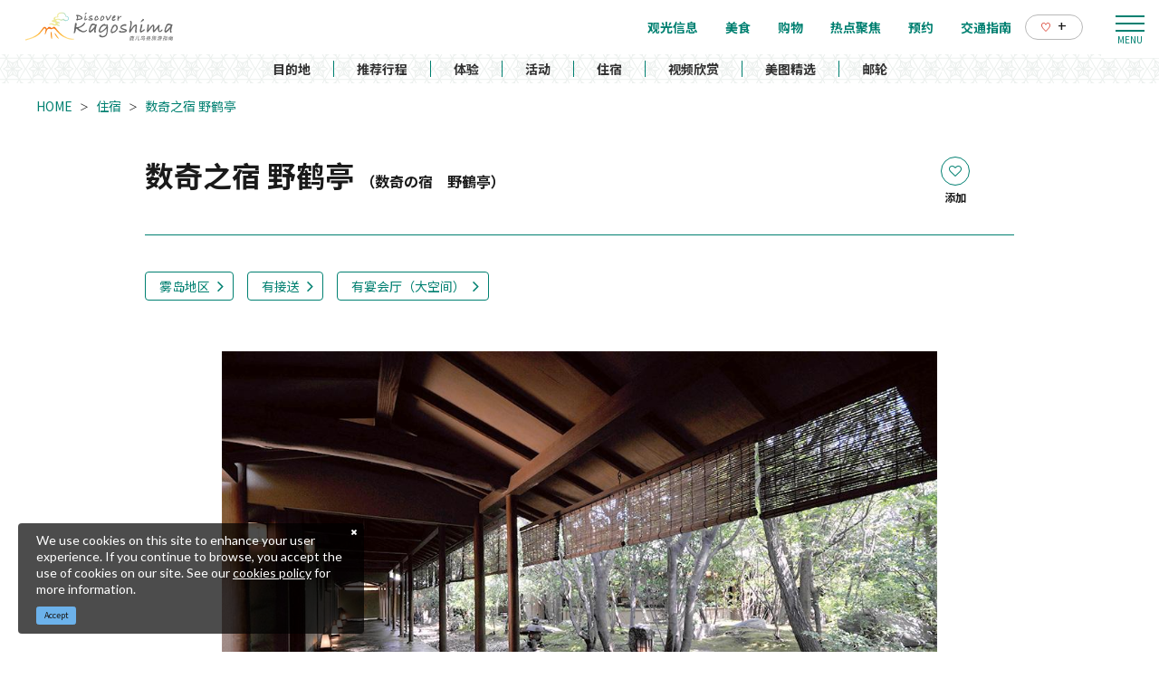

--- FILE ---
content_type: text/html; charset=UTF-8
request_url: https://www.kagoshima-kankou.com/cn/reserve/30109
body_size: 19419
content:
<!DOCTYPE html>
<html lang="zh-CN">
<head>
<link rel="dns-prefetch" href="//www.kagoshima-kankou.com">
<link rel="dns-prefetch" href="//www.googletagmanager.com">
<link rel="dns-prefetch" href="//www.baidu.com">
<link rel="dns-prefetch" href="//yakakutei.com">
<link rel="dns-prefetch" href="//www.w3.org">
<link rel="dns-prefetch" href="//www.facebook.com">
<link rel="dns-prefetch" href="//timeline.line.me">
    
    <meta charset="utf-8">
    <meta http-equiv="X-UA-Compatible" content="IE=edge">
    <meta name="viewport" content="width=device-width, initial-scale=1">
        <title>数奇之宿 野鹤亭 | 住宿 | 【官方】鹿儿岛县旅游指南｜DISCOVER KAGOSHIMA</title>
<meta name="description" content="是日当山温泉的代表性老字号旅馆。
距离鹿儿岛机场13 分钟车程。可以
一边眺望酒店中央的日本庭园，一边
享受正宗怀石料理。">
<meta name="keywords" content="">
<link rel="icon" type="image/x-icon" href="https://www.kagoshima-kankou.com/images/front/foreign/favicon.ico?id=a79e5834ed9cc3ca67ff">
<link rel="shortcut icon" type="image/x-icon" href="https://www.kagoshima-kankou.com/images/front/foreign/favicon.ico?id=a79e5834ed9cc3ca67ff">
<link rel="apple-touch-icon" href="https://www.kagoshima-kankou.com/images/front/foreign/apple-touch-icon.png?id=d9ef5407ef7a9fdbab9b">
<link rel="apple-touch-icon" sizes="57x57" href="https://www.kagoshima-kankou.com/images/front/foreign/apple-touch-icon-57x57.png?id=7391512c121a031953ce">
<link rel="apple-touch-icon" sizes="60x60" href="https://www.kagoshima-kankou.com/images/front/foreign/apple-touch-icon-60x60.png?id=52e3e5ffde4f437c921d">
<link rel="apple-touch-icon" sizes="72x72" href="https://www.kagoshima-kankou.com/images/front/foreign/apple-touch-icon-72x72.png?id=7e210e923e7a546514ff">
<link rel="apple-touch-icon" sizes="76x76" href="https://www.kagoshima-kankou.com/images/front/foreign/apple-touch-icon-76x76.png?id=2d58c79344182cd81ea8">
<link rel="apple-touch-icon" sizes="114x114" href="https://www.kagoshima-kankou.com/images/front/foreign/apple-touch-icon-114x114.png?id=2eda1d66dba392196cab">
<link rel="apple-touch-icon" sizes="120x120" href="https://www.kagoshima-kankou.com/images/front/foreign/apple-touch-icon-120x120.png?id=bc2ea9e9f18d96e625bf">
<link rel="apple-touch-icon" sizes="144x144" href="https://www.kagoshima-kankou.com/images/front/foreign/apple-touch-icon-144x144.png?id=70fa57bf88ac0f4b82ae">
<link rel="apple-touch-icon" sizes="152x152" href="https://www.kagoshima-kankou.com/images/front/foreign/apple-touch-icon-152x152.png?id=3125f27219bace5592d8">
<link rel="apple-touch-icon" sizes="180x180" href="https://www.kagoshima-kankou.com/images/front/foreign/apple-touch-icon-180x180.png?id=d9ef5407ef7a9fdbab9b">
<link rel="canonical" href="https://www.kagoshima-kankou.com/cn/reserve/30109">
<meta property="og:type" content="website">
<meta property="og:site_name" content="【官方】鹿儿岛县旅游指南｜DISCOVER KAGOSHIMA">
<meta property="og:image" content="https://www.kagoshima-kankou.com/storage/tourism_attractions/30109/responsive_images/oW6JaUpHNEDwZRlfJJ1BfCxVVWQfFroyGTXrR38K__1024_680.jpeg">
<meta property="og:title" content="数奇之宿 野鹤亭">
<meta property="og:description" content="是日当山温泉的代表性老字号旅馆。
距离鹿儿岛机场13 分钟车程。可以
一边眺望酒店中央的日本庭园，一边
享受正宗怀石料理。">
<meta property="og:url" content="https://www.kagoshima-kankou.com/cn/reserve/30109">
    <meta name="format-detection" content="telephone=no">
    
    
    <meta name="csrf-token" content="xmCUS8COfuSSDihrFxVOIG3dL7j6apIXSPVWm8K8">

    
        <link href="//fonts.googleapis.com/css?family=Lato:400,700|Noto+Sans+JP:400,700&display=swap" rel="stylesheet">
    <link rel="stylesheet" href="//maxcdn.bootstrapcdn.com/font-awesome/4.7.0/css/font-awesome.min.css">
    <link rel="stylesheet" href="https://www.kagoshima-kankou.com/css/front.css?id=125440f4d361c764c7bc">
        
    <!-- Google Tag Manager -->
    <script>(function(w,d,s,l,i){w[l]=w[l]||[];w[l].push({'gtm.start':
    new Date().getTime(),event:'gtm.js'});var f=d.getElementsByTagName(s)[0],
    j=d.createElement(s),dl=l!='dataLayer'?'&l='+l:'';j.async=true;j.src=
    'https://www.googletagmanager.com/gtm.js?id='+i+dl;f.parentNode.insertBefore(j,f);
    })(window,document,'script','dataLayer','GTM-55Z8VLH');</script>
    <!-- End Google Tag Manager -->
    
</head>
<body class=" zh-CN">
    
    <!-- Google Tag Manager (noscript) -->
    <noscript><iframe src="https://www.googletagmanager.com/ns.html?id=GTM-55Z8VLH" height="0" width="0" style="display:none;visibility:hidden"></iframe></noscript>
    <!-- End Google Tag Manager (noscript) -->
    
<div id="app" class="app ">
                <header class="l-header  is-lower ">
    
    
    <div class="l-header__wrapper">
        <div class="l-header__box">
            <div class="l-header__logo l-header__logo--spn">
                <a href="https://www.kagoshima-kankou.com/cn">
                    <img
                        class="l-header__logo-image is-fixed"
                        src="https://www.kagoshima-kankou.com/images/front/foreign/ch/common-site-logo-fixed.svg?id=836545418b760374f487"
                        alt="【公式】鹿児島県観光/旅行サイト　かごしまへの旅"
                    >
                    <img
                        class="l-header__logo-image is-spn-no-fixed"
                        src="https://www.kagoshima-kankou.com/images/front/foreign/ch/common-site-logo.svg?id=4700d26363458c632854"
                        alt="【公式】鹿児島県観光/旅行サイト　かごしまへの旅"
                    >
                </a>
            </div>
            <div class="l-header__logo l-header__logo--pc">
                <a href="https://www.kagoshima-kankou.com/cn">
                    <img
                        class="l-header__logo-image"
                        src="https://www.kagoshima-kankou.com/images/front/foreign/ch/common-site-logo.svg?id=4700d26363458c632854"
                        alt="【公式】鹿児島県観光/旅行サイト　かごしまへの旅"
                    >
                </a>
            </div>

            <div class="l-header__logo--fixed">
                <a href="https://www.kagoshima-kankou.com/cn">
                    <img
                        class="l-header__logo-image"
                        src="https://www.kagoshima-kankou.com/images/front/foreign/ch/common-site-logo-fixed.svg?id=836545418b760374f487"
                        alt="【公式】鹿児島県観光/旅行サイト　かごしまへの旅"
                    >
                </a>
            </div>

            <div class="l-header--sub">
                <ul class="l-header--sub__list">
                                        <li class="l-header--sub__item dropdown">
                        <a
                            class="dropdown-toggle l-header--sub__anchor u-font-size14"
                            href="#"
                            role="button"
                            id="dropdownMenuLink"
                            data-toggle="dropdown"
                            aria-haspopup="true"
                            aria-expanded="false"
                        >
                            Language
                            <span class="fa fa-angle-down ml8 u-font-size20"></span>
                        </a>
                        <div
                            class="dropdown-menu"
                            aria-labelledby="dropdownMenuLink"
                        >
                            
            <a class="dropdown-item u-font-size14" href="https://www.kagoshima-kankou.com">日本語</a>
            <a class="dropdown-item u-font-size14" href="https://www.kagoshima-kankou.com/for">English</a>
            <a class="dropdown-item u-font-size14" href="https://www.kagoshima-kankou.com/kr">한국어</a>
            <a class="dropdown-item u-font-size14" href="https://www.kagoshima-kankou.com/tw">繁體中文</a>
            <a class="dropdown-item u-font-size14" href="https://www.kagoshima-kankou.com/cn">简体中文</a>
            <a class="dropdown-item u-font-size14" href="https://www.kagoshima-kankou.com/vi">Tiếng Việt</a>
                                </div><!-- /.dropdown-menu -->
                    </li>
                    <li class="l-header--sub__item">
                        <div class="l-global-navi--favorite">
                            <a
                                class="l-header--sub__anchor"
                                href="https://www.kagoshima-kankou.com/cn/favorite"
                            >
                                <img class="mr8" src="https://www.kagoshima-kankou.com/images/front/icon/icon-heart.svg"
                                     alt="个人收藏"
                                >
                                <div class="u-font-size16 mb4">+</div>
                            </a>
                        </div>
                    </li>
                </ul>
                <div>
                    <nav class="l-global-navi">
                        <ul class="l-global-navi__list">
                                                            <li class="l-global-navi__item">
                                    <a
                                        class="l-global-navi__anchor"
                                        href="https://www.kagoshima-kankou.com/cn/attractions"
                                    >
                                        <span>观光信息</span>
                                    </a>
                                </li>
                                                            <li class="l-global-navi__item">
                                    <a
                                        class="l-global-navi__anchor"
                                        href="https://www.kagoshima-kankou.com/cn/highlights/dining"
                                    >
                                        <span>美食</span>
                                    </a>
                                </li>
                                                            <li class="l-global-navi__item">
                                    <a
                                        class="l-global-navi__anchor"
                                        href="https://www.kagoshima-kankou.com/cn/highlights/shopping"
                                    >
                                        <span>购物</span>
                                    </a>
                                </li>
                                                            <li class="l-global-navi__item">
                                    <a
                                        class="l-global-navi__anchor"
                                        href="https://www.kagoshima-kankou.com/cn/highlights"
                                    >
                                        <span>热点聚焦</span>
                                    </a>
                                </li>
                                                            <li class="l-global-navi__item">
                                    <a
                                        class="l-global-navi__anchor"
                                        href="https://www.kagoshima-kankou.com/cn/reservation"
                                    >
                                        <span>预约</span>
                                    </a>
                                </li>
                                                            <li class="l-global-navi__item">
                                    <a
                                        class="l-global-navi__anchor"
                                        href="https://www.kagoshima-kankou.com/cn/access/inbound"
                                    >
                                        <span>交通指南</span>
                                    </a>
                                </li>
                                                        <li class="l-global-navi__item">
                                <div class="l-global-navi--favorite">
                                    <a
                                        class="l-header--sub__anchor"
                                        href="https://www.kagoshima-kankou.com/cn/favorite"
                                    >
                                        <img class="mr8" src="https://www.kagoshima-kankou.com/images/front/icon/icon-heart.svg"
                                             alt="个人收藏"
                                        >
                                        <div class="u-font-size16 mb4">+</div>
                                    </a>
                                </div>
                            </li>
                        </ul>
                    </nav>
                </div>
            </div>

            <!-- hamburger menu(PC) -->
            <div class="hamburger-menu__btn2">
                <a class="btn-open" href="javascript:void(0)">
                    <span></span>
                    <span></span>
                    <span></span>
                </a>
            </div>
            <div class="overlay__wrapper">
                <div class="hamburger-menu__box type-pc">
                    <div class="hamburger-menu__box-list px30-sm py30-sm px60-xl pt60-xl">
                        <div class="hamburger-menu__header mx-auto-sm mb40-sm">
                            <div class="l-global-navi__logo">
                                <a href="https://www.kagoshima-kankou.com/cn">
                                    <img
                                        class="mr15"
                                        src="https://www.kagoshima-kankou.com/images/front/foreign/ch/common-site-logo-fixed.svg?id=836545418b760374f487"
                                        alt="【公式】鹿児島県観光/旅行サイト　かごしまへの旅"
                                    >
                                </a>
                            </div>
                            <div class="w-100">
                                <div class="hamburger-menu__box-site-search">
                                    <form
    id="form_cse_6975fc38eec93"
    action="https://www.baidu.com/s"
>
            <input type="hidden" name="si" value="https://www.kagoshima-kankou.com/cn"/>
        <input type="hidden" name="cl" value="3"/>
        <input type="hidden" name="ct" value="2097152"/>
        <input type="hidden" name="tn" value="baidulocal"/>
        <input
        type="text"
        name="word"
        value=""
        placeholder="搜索"
        class="hamburger-menu__box-site-search-input"
    >
</form>
<a
    class="hamburger-menu__box-site-search-button"
    href="javascript:form_cse_6975fc38eec93.submit()"
>
    <span class="fa fa-search"></span>
</a>
                                </div>
                                
                                
                                
                                 
                                <ul class="o-sns-icon-detail__list mt80 mt30-sm">
                                    <li class="o-sns-icon-detail__item mr0 mr30-sm">
                                        <a
                                            class="o-sns-icon-detail__anchor u-font-size13"
                                        >
                                            <img
                                                class="mr0 mr10-sm"
                                                src="https://www.kagoshima-kankou.com/images/front/icon/icon-wechat.png"
                                                alt="桃园世外at鹿儿岛"
                                            ><span>桃园世外at鹿儿岛</span>
                                        </a>
                                    </li>
                                    <li class="o-sns-icon-detail__item mr0 mr30-sm">
                                        <a
                                            class="o-sns-icon-detail__anchor u-font-size13"
                                        >
                                            <img
                                                class="mr0 mr10-sm"
                                                src="https://www.kagoshima-kankou.com/images/front/icon/icon-rednote.png"
                                                alt="鹿儿岛县旅游局"
                                            ><span>鹿儿岛县旅游局</span>
                                        </a>
                                    </li>
                                </ul>
                                
                                
                                
                                                            </div>
                        </div>

                        <ul class="hamburger-menu__link-list">
                            <li class="hamburger-menu__link-item">
                                <h3 class="hamburger-menu__title hamburger-menu__title--green">MAIN MENU</h3>
                                <ul class="hamburger-menu__list">
                                                                            <li class="hamburger-menu__item">
                                            <a
                                                class="hamburger-menu__anchor hamburger-menu__anchor--green"
                                                href="https://www.kagoshima-kankou.com/cn/attractions"
                                            >观光信息</a>
                                        </li>
                                                                            <li class="hamburger-menu__item">
                                            <a
                                                class="hamburger-menu__anchor hamburger-menu__anchor--green"
                                                href="https://www.kagoshima-kankou.com/cn/highlights/dining"
                                            >美食</a>
                                        </li>
                                                                            <li class="hamburger-menu__item">
                                            <a
                                                class="hamburger-menu__anchor hamburger-menu__anchor--green"
                                                href="https://www.kagoshima-kankou.com/cn/highlights/shopping"
                                            >购物</a>
                                        </li>
                                                                            <li class="hamburger-menu__item">
                                            <a
                                                class="hamburger-menu__anchor hamburger-menu__anchor--green"
                                                href="https://www.kagoshima-kankou.com/cn/highlights"
                                            >热点聚焦</a>
                                        </li>
                                                                            <li class="hamburger-menu__item">
                                            <a
                                                class="hamburger-menu__anchor hamburger-menu__anchor--green"
                                                href="https://www.kagoshima-kankou.com/cn/reservation"
                                            >预约</a>
                                        </li>
                                                                            <li class="hamburger-menu__item">
                                            <a
                                                class="hamburger-menu__anchor hamburger-menu__anchor--green"
                                                href="https://www.kagoshima-kankou.com/cn/access/inbound"
                                            >交通指南</a>
                                        </li>
                                                                        <li class="hamburger-menu__item">
                                        <a
                                            class="hamburger-menu__anchor hamburger-menu__anchor--green"
                                            href="https://www.kagoshima-kankou.com/cn/favorite"
                                        >个人收藏</a>
                                    </li>
                                </ul>
                            </li>
                            <li class="hamburger-menu__link-item">
                                                                    <div class="mb40">
                                        <h3 class="hamburger-menu__title">SPECIAL CONTENTS</h3>
                                        <ul class="hamburger-menu__list">
                                                                                            <li class="hamburger-menu__item">
                                                    <a
                                                        class="hamburger-menu__anchor ga-event"
                                                        href="/cn/areaguide"
                                                                                                                ga-event-category-slug="navigation-banner"
                                                        ga-event-slug="front-zh-CN-navigation--16437057649286"
                                                    >
                                                        目的地
                                                    </a>
                                                </li>
                                                                                            <li class="hamburger-menu__item">
                                                    <a
                                                        class="hamburger-menu__anchor ga-event"
                                                        href="/cn/itineraries"
                                                                                                                ga-event-category-slug="navigation-banner"
                                                        ga-event-slug="front-zh-CN-navigation--16437058125655"
                                                    >
                                                        推荐行程
                                                    </a>
                                                </li>
                                                                                            <li class="hamburger-menu__item">
                                                    <a
                                                        class="hamburger-menu__anchor ga-event"
                                                        href="/cn/activities"
                                                                                                                ga-event-category-slug="navigation-banner"
                                                        ga-event-slug="front-zh-CN-navigation--16439693979316"
                                                    >
                                                        体验
                                                    </a>
                                                </li>
                                                                                            <li class="hamburger-menu__item">
                                                    <a
                                                        class="hamburger-menu__anchor ga-event"
                                                        href="/cn/events"
                                                                                                                ga-event-category-slug="navigation-banner"
                                                        ga-event-slug="front-zh-CN-navigation--16437058817392"
                                                    >
                                                        活动
                                                    </a>
                                                </li>
                                                                                            <li class="hamburger-menu__item">
                                                    <a
                                                        class="hamburger-menu__anchor ga-event"
                                                        href="/cn/reserve"
                                                                                                                ga-event-category-slug="navigation-banner"
                                                        ga-event-slug="front-zh-CN-navigation--16437059121708"
                                                    >
                                                        住宿
                                                    </a>
                                                </li>
                                                                                            <li class="hamburger-menu__item">
                                                    <a
                                                        class="hamburger-menu__anchor ga-event"
                                                        href="/cn/movie"
                                                                                                                ga-event-category-slug="navigation-banner"
                                                        ga-event-slug="front-zh-CN-navigation--16448060241024"
                                                    >
                                                        视频欣赏
                                                    </a>
                                                </li>
                                                                                            <li class="hamburger-menu__item">
                                                    <a
                                                        class="hamburger-menu__anchor ga-event"
                                                        href="/cn/photo"
                                                                                                                ga-event-category-slug="navigation-banner"
                                                        ga-event-slug="front-zh-CN-navigation--16448060820746"
                                                    >
                                                        美图精选
                                                    </a>
                                                </li>
                                                                                            <li class="hamburger-menu__item">
                                                    <a
                                                        class="hamburger-menu__anchor ga-event"
                                                        href="https://www.kagoshima-kankou.com/cn/cruise"
                                                                                                                ga-event-category-slug="navigation-banner"
                                                        ga-event-slug="front-zh-CN-navigation--16514777030877"
                                                    >
                                                        邮轮
                                                    </a>
                                                </li>
                                                                                    </ul>
                                    </div>
                                                                <div>
                                    <h3 class="hamburger-menu__title">HELPFUL RESOURCES</h3>
                                    <ul class="hamburger-menu__list">
                                                                                    <li class="hamburger-menu__item">
                                                <a
                                                    class="hamburger-menu__anchor"
                                                    href="https://www.kagoshima-kankou.com/cn/guidance/traveller-essentials"
                                                                                                    >
                                                    旅游须知
                                                </a>
                                            </li>
                                                                                    <li class="hamburger-menu__item">
                                                <a
                                                    class="hamburger-menu__anchor"
                                                    href="https://www.kagoshima-kankou.com/cn/movie"
                                                                                                    >
                                                    视频欣赏
                                                </a>
                                            </li>
                                                                                    <li class="hamburger-menu__item">
                                                <a
                                                    class="hamburger-menu__anchor"
                                                    href="https://www.kagoshima-kankou.com/cn/photo"
                                                                                                    >
                                                    美图精选
                                                </a>
                                            </li>
                                                                                    <li class="hamburger-menu__item">
                                                <a
                                                    class="hamburger-menu__anchor"
                                                    href="https://www.kagoshima-kankou.com/cn/brochure"
                                                                                                    >
                                                    旅游手册
                                                </a>
                                            </li>
                                                                                    <li class="hamburger-menu__item">
                                                <a
                                                    class="hamburger-menu__anchor"
                                                    href="https://www.kagoshima-kankou.com/cn/links"
                                                                                                    >
                                                    相关链接
                                                </a>
                                            </li>
                                                                                    <li class="hamburger-menu__item">
                                                <a
                                                    class="hamburger-menu__anchor"
                                                    href="https://www.kagoshima-kankou.com/cn/guidance/about"
                                                                                                    >
                                                    关于我们
                                                </a>
                                            </li>
                                                                                    <li class="hamburger-menu__item">
                                                <a
                                                    class="hamburger-menu__anchor"
                                                    href="https://www.kagoshima-kankou.com/cn/form/contact/tourism_cn"
                                                                                                    >
                                                    联系我们
                                                </a>
                                            </li>
                                                                            </ul>
                                </div>
                            </li>
                            <li class="hamburger-menu__link-item">
                                                                <div>
                                    <h3 class="hamburger-menu__title mb10">LANGUAGE</h3>
                                    <ul class="hamburger-menu__list">
                                                                                    <li class="hamburger-menu__item">
                                                <a
                                                    class="hamburger-menu__anchor"
                                                    href="https://www.kagoshima-kankou.com"
                                                >
                                                    日本語
                                                </a>
                                            </li>
                                                                                    <li class="hamburger-menu__item">
                                                <a
                                                    class="hamburger-menu__anchor"
                                                    href="https://www.kagoshima-kankou.com/for"
                                                >
                                                    English
                                                </a>
                                            </li>
                                                                                    <li class="hamburger-menu__item">
                                                <a
                                                    class="hamburger-menu__anchor"
                                                    href="https://www.kagoshima-kankou.com/kr"
                                                >
                                                    한국어
                                                </a>
                                            </li>
                                                                                    <li class="hamburger-menu__item">
                                                <a
                                                    class="hamburger-menu__anchor"
                                                    href="https://www.kagoshima-kankou.com/tw"
                                                >
                                                    繁体中文
                                                </a>
                                            </li>
                                                                                    <li class="hamburger-menu__item">
                                                <a
                                                    class="hamburger-menu__anchor"
                                                    href="https://www.kagoshima-kankou.com/cn"
                                                >
                                                    简体中文
                                                </a>
                                            </li>
                                                                                    <li class="hamburger-menu__item">
                                                <a
                                                    class="hamburger-menu__anchor"
                                                    href="https://www.kagoshima-kankou.com/vi"
                                                >
                                                    Tiếng Việt
                                                </a>
                                            </li>
                                                                            </ul>
                                </div>
                            </li>
                        </ul>
                    </div>
                    <div class="hamburger-menu__box-image">
                        <div class="hamburger-menu__box-image-thumbnail">
                            <img
                                src="https://www.kagoshima-kankou.com/images/front/common-hamburger-mneu-bg.jpg?id=df6a5df4be95a82a29f3"
                                alt="ハンバーガーメニュー"
                            >
                        </div>
                    </div>
                </div>

                <div class="hamburger-menu__box type-spn">
                    <div class="l-header__box l-contents">
                        <div class="l-header__logo">
                            <a href="https://www.kagoshima-kankou.com/cn">
                                <img
                                    class="l-header__logo-image"
                                    src="https://www.kagoshima-kankou.com/images/front/foreign/ch/common-site-logo.svg?id=4700d26363458c632854"
                                    alt="【公式】鹿児島県観光/旅行サイト　かごしまへの旅"
                                >
                            </a>
                        </div>
                        <div class="l-header__logo--fixed">
                            <a href="https://www.kagoshima-kankou.com/cn">
                                <img
                                    class="l-header__logo-image"
                                    src="https://www.kagoshima-kankou.com/images/front/foreign/ch/common-site-logo.svg?id=4700d26363458c632854"
                                    alt="【公式】鹿児島県観光/旅行サイト　かごしまへの旅"
                                >
                            </a>
                        </div>

                        <div class="l-header--sub">
                            <ul class="l-header--sub__list pt10-lg">
                                <li class="l-header--sub__item">
                                    <a class="l-header--sub__anchor-other u-font-size12"
                                       href="https://www.kagoshima-kankou.com/houjin"
                                    >法人のみなさまへ</a>
                                </li>
                                <li class="l-header--sub__item dropdown">
                                    <a
                                        class="dropdown-toggle l-header--sub__anchor-other u-font-size12"
                                        href="#"
                                        role="button"
                                        id="dropdownMenuLink"
                                        data-toggle="dropdown"
                                        aria-haspopup="true"
                                        aria-expanded="false"
                                    >Language</a>
                                    <div
                                        class="dropdown-menu"
                                        aria-labelledby="dropdownMenuLink"
                                    >
                                        
            <a class="dropdown-item u-font-size14" href="https://www.kagoshima-kankou.com">日本語</a>
            <a class="dropdown-item u-font-size14" href="https://www.kagoshima-kankou.com/for">English</a>
            <a class="dropdown-item u-font-size14" href="https://www.kagoshima-kankou.com/kr">한국어</a>
            <a class="dropdown-item u-font-size14" href="https://www.kagoshima-kankou.com/tw">繁體中文</a>
            <a class="dropdown-item u-font-size14" href="https://www.kagoshima-kankou.com/cn">简体中文</a>
            <a class="dropdown-item u-font-size14" href="https://www.kagoshima-kankou.com/vi">Tiếng Việt</a>
                                            </div><!-- /.dropdown-menu -->
                                </li>
                                <li class="l-header--sub__item">
                                    <div class="l-header-site-search">
                                        <form
    id="form_cse_6975fc38eef96"
    action="https://www.baidu.com/s"
>
            <input type="hidden" name="si" value="https://www.kagoshima-kankou.com/cn"/>
        <input type="hidden" name="cl" value="3"/>
        <input type="hidden" name="ct" value="2097152"/>
        <input type="hidden" name="tn" value="baidulocal"/>
        <input
        type="text"
        name="word"
        value=""
        placeholder="搜索"
        class="l-header-site-search-input"
    >
</form>
<a
    class="l-header-site-search-button"
    href="javascript:form_cse_6975fc38eef96.submit()"
>
    <img
                                                src="https://www.kagoshima-kankou.com/images/front/icon/icon-search.svg?id=4fff27a31ef1d223f062"
                                                alt="搜索"
                                            >
</a>
                                    </div>
                                </li>
                                <li class="l-header--sub__item">
                                    <a
                                        class="l-header--sub__anchor l-header--sub__anchor--want-to"
                                        href="https://www.kagoshima-kankou.com/cn/favorite"
                                    >个人收藏</a>
                                </li>
                            </ul>

                            <div class="l-header--sub">
                                <nav class="l-global-navi">
                                    <ul class="l-global-navi__list">
                                                                                    <li class="l-global-navi__item">
                                                <a
                                                    class="l-global-navi__anchor"
                                                    href="https://www.kagoshima-kankou.com/cn/attractions"
                                                >
                                                    <span>观光信息</span>
                                                </a>
                                            </li>
                                                                                    <li class="l-global-navi__item">
                                                <a
                                                    class="l-global-navi__anchor"
                                                    href="https://www.kagoshima-kankou.com/cn/highlights/dining"
                                                >
                                                    <span>美食</span>
                                                </a>
                                            </li>
                                                                                    <li class="l-global-navi__item">
                                                <a
                                                    class="l-global-navi__anchor"
                                                    href="https://www.kagoshima-kankou.com/cn/highlights/shopping"
                                                >
                                                    <span>购物</span>
                                                </a>
                                            </li>
                                                                                    <li class="l-global-navi__item">
                                                <a
                                                    class="l-global-navi__anchor"
                                                    href="https://www.kagoshima-kankou.com/cn/highlights"
                                                >
                                                    <span>热点聚焦</span>
                                                </a>
                                            </li>
                                                                                    <li class="l-global-navi__item">
                                                <a
                                                    class="l-global-navi__anchor"
                                                    href="https://www.kagoshima-kankou.com/cn/reservation"
                                                >
                                                    <span>预约</span>
                                                </a>
                                            </li>
                                                                                    <li class="l-global-navi__item">
                                                <a
                                                    class="l-global-navi__anchor"
                                                    href="https://www.kagoshima-kankou.com/cn/access/inbound"
                                                >
                                                    <span>交通指南</span>
                                                </a>
                                            </li>
                                                                            </ul>
                                </nav>
                            </div>
                        </div>
                    </div>

                    <div class="o-drawer-nav">
                        <nav id="sidebarMenu" class="o-drawer-nav__box">
                            <div class="hamburger-menu__box-site-search">
                                <form
    id="form_cse_6975fc38ef04e"
    action="https://www.baidu.com/s"
>
            <input type="hidden" name="si" value="https://www.kagoshima-kankou.com/cn"/>
        <input type="hidden" name="cl" value="3"/>
        <input type="hidden" name="ct" value="2097152"/>
        <input type="hidden" name="tn" value="baidulocal"/>
        <input
        type="text"
        name="word"
        value=""
        placeholder="搜索"
        class="l-header-site-search-input"
    >
</form>
<a
    class="l-header-site-search-button"
    href="javascript:form_cse_6975fc38ef04e.submit()"
>
    <img
                                        src="https://www.kagoshima-kankou.com/images/front/icon/icon-search.svg?id=4fff27a31ef1d223f062"
                                        alt="搜索"
                                    >
</a>
                            </div>

                            <ul class="o-drawer-nav__list">
                                                                    <li class="o-drawer-nav__item">
                                        <a
                                            class="o-drawer-nav__anchor u-font-size16"
                                            href="https://www.kagoshima-kankou.com/cn/attractions"
                                        >观光信息</a>
                                    </li>
                                                                    <li class="o-drawer-nav__item">
                                        <a
                                            class="o-drawer-nav__anchor u-font-size16"
                                            href="https://www.kagoshima-kankou.com/cn/highlights/dining"
                                        >美食</a>
                                    </li>
                                                                    <li class="o-drawer-nav__item">
                                        <a
                                            class="o-drawer-nav__anchor u-font-size16"
                                            href="https://www.kagoshima-kankou.com/cn/highlights/shopping"
                                        >购物</a>
                                    </li>
                                                                    <li class="o-drawer-nav__item">
                                        <a
                                            class="o-drawer-nav__anchor u-font-size16"
                                            href="https://www.kagoshima-kankou.com/cn/highlights"
                                        >热点聚焦</a>
                                    </li>
                                                                    <li class="o-drawer-nav__item">
                                        <a
                                            class="o-drawer-nav__anchor u-font-size16"
                                            href="https://www.kagoshima-kankou.com/cn/reservation"
                                        >预约</a>
                                    </li>
                                                                    <li class="o-drawer-nav__item">
                                        <a
                                            class="o-drawer-nav__anchor u-font-size16"
                                            href="https://www.kagoshima-kankou.com/cn/access/inbound"
                                        >交通指南</a>
                                    </li>
                                                            </ul>

                                                            <section>
                                    <ul class="o-drawer-nav__list is-dynamic">
                                                                                    <li class="o-drawer-nav__item">
                                                <a
                                                    class="o-drawer-nav__anchor u-font-size16"
                                                    href="/cn/areaguide"
                                                                                                        ga-event-category-slug="front-zh-CN-navigation"
                                                    ga-event-slug="front-zh-CN-navigation--16437057649286"
                                                >
                                                    目的地
                                                </a>
                                            </li>
                                                                                    <li class="o-drawer-nav__item">
                                                <a
                                                    class="o-drawer-nav__anchor u-font-size16"
                                                    href="/cn/itineraries"
                                                                                                        ga-event-category-slug="front-zh-CN-navigation"
                                                    ga-event-slug="front-zh-CN-navigation--16437058125655"
                                                >
                                                    推荐行程
                                                </a>
                                            </li>
                                                                                    <li class="o-drawer-nav__item">
                                                <a
                                                    class="o-drawer-nav__anchor u-font-size16"
                                                    href="/cn/activities"
                                                                                                        ga-event-category-slug="front-zh-CN-navigation"
                                                    ga-event-slug="front-zh-CN-navigation--16439693979316"
                                                >
                                                    体验
                                                </a>
                                            </li>
                                                                                    <li class="o-drawer-nav__item">
                                                <a
                                                    class="o-drawer-nav__anchor u-font-size16"
                                                    href="/cn/events"
                                                                                                        ga-event-category-slug="front-zh-CN-navigation"
                                                    ga-event-slug="front-zh-CN-navigation--16437058817392"
                                                >
                                                    活动
                                                </a>
                                            </li>
                                                                                    <li class="o-drawer-nav__item">
                                                <a
                                                    class="o-drawer-nav__anchor u-font-size16"
                                                    href="/cn/reserve"
                                                                                                        ga-event-category-slug="front-zh-CN-navigation"
                                                    ga-event-slug="front-zh-CN-navigation--16437059121708"
                                                >
                                                    住宿
                                                </a>
                                            </li>
                                                                                    <li class="o-drawer-nav__item">
                                                <a
                                                    class="o-drawer-nav__anchor u-font-size16"
                                                    href="/cn/movie"
                                                                                                        ga-event-category-slug="front-zh-CN-navigation"
                                                    ga-event-slug="front-zh-CN-navigation--16448060241024"
                                                >
                                                    视频欣赏
                                                </a>
                                            </li>
                                                                                    <li class="o-drawer-nav__item">
                                                <a
                                                    class="o-drawer-nav__anchor u-font-size16"
                                                    href="/cn/photo"
                                                                                                        ga-event-category-slug="front-zh-CN-navigation"
                                                    ga-event-slug="front-zh-CN-navigation--16448060820746"
                                                >
                                                    美图精选
                                                </a>
                                            </li>
                                                                                    <li class="o-drawer-nav__item">
                                                <a
                                                    class="o-drawer-nav__anchor u-font-size16"
                                                    href="https://www.kagoshima-kankou.com/cn/cruise"
                                                                                                        ga-event-category-slug="front-zh-CN-navigation"
                                                    ga-event-slug="front-zh-CN-navigation--16514777030877"
                                                >
                                                    邮轮
                                                </a>
                                            </li>
                                                                            </ul>
                                </section>
                                                    </nav>
                    </div>
                </div>
            </div>

            <!-- hamburger menu(spn) -->
            <input type="checkbox" class="open-drawer-menu" id="open-drawer-menu">
            <div class="o-drawer-nav type-spn  type-lower ">
                <label for="open-drawer-menu" class="o-drawer-nav__toggle">
                    <div class="o-drawer-nav__toggle--spinner diagonal part-1"></div>
                    <div class="o-drawer-nav__toggle--spinner horizontal"></div>
                    <div class="o-drawer-nav__toggle--spinner diagonal part-2"></div>
                </label>
                <nav id="sidebarMenu" class="o-drawer-nav__box">
                    <img src="https://www.kagoshima-kankou.com/images/front/foreign/ch/common-site-logo-fixed.svg?id=836545418b760374f487" alt="【公式】鹿児島県観光/旅行サイト　かごしまへの旅">

                    <div class="hamburger-menu__box-site-search mb40">
                        <form
    id="form_cse_6975fc38ef19a"
    action="https://www.baidu.com/s"
>
            <input type="hidden" name="si" value="https://www.kagoshima-kankou.com/cn"/>
        <input type="hidden" name="cl" value="3"/>
        <input type="hidden" name="ct" value="2097152"/>
        <input type="hidden" name="tn" value="baidulocal"/>
        <input
        type="text"
        name="word"
        value=""
        placeholder="搜索"
        class="hamburger-menu__box-site-search-input"
    >
</form>
<a
    class="hamburger-menu__box-site-search-button"
    href="javascript:form_cse_6975fc38ef19a.submit()"
>
    <img
                                src="https://www.kagoshima-kankou.com/images/front/icon/icon-search.svg?id=4fff27a31ef1d223f062"
                                alt="搜索"
                            >
</a>
                    </div>
                    
                
                     
                    <ul class="o-sns-icon-detail__list mb30">
                        <li class="o-sns-icon-detail__item mr0 mr30-sm">
                            <a
                                class="o-sns-icon-detail__anchor u-font-size13"
                            >
                                <img
                                    class="mr0 mr10-sm"
                                    src="https://www.kagoshima-kankou.com/images/front/icon/icon-wechat.png"
                                    alt="桃园世外at鹿儿岛"
                                ><span>桃园世外at鹿儿岛</span>
                            </a>
                        </li>
                        <li class="o-sns-icon-detail__item mr0 mr30-sm">
                            <a
                                class="o-sns-icon-detail__anchor u-font-size13"
                            >
                                <img
                                    class="mr0 mr10-sm"
                                    src="https://www.kagoshima-kankou.com/images/front/icon/icon-rednote.png"
                                    alt="鹿儿岛县旅游局"
                                ><span>鹿儿岛县旅游局</span>
                            </a>
                        </li>
                    </ul>
                    
                    
                    
                    
                    <h2 class="o-drawer-nav__section-title mb4 u-font-size20">
                        <a href="https://www.kagoshima-kankou.com/cn">
                            MAIN MENU                        </a>
                    </h2>
                    <ul class="o-drawer-nav__list">
                                                    <li class="o-drawer-nav__item">
                                <a
                                    class="o-drawer-nav__anchor u-font-size16"
                                    href="https://www.kagoshima-kankou.com/cn/attractions"
                                >观光信息</a>
                            </li>
                                                    <li class="o-drawer-nav__item">
                                <a
                                    class="o-drawer-nav__anchor u-font-size16"
                                    href="https://www.kagoshima-kankou.com/cn/highlights/dining"
                                >美食</a>
                            </li>
                                                    <li class="o-drawer-nav__item">
                                <a
                                    class="o-drawer-nav__anchor u-font-size16"
                                    href="https://www.kagoshima-kankou.com/cn/highlights/shopping"
                                >购物</a>
                            </li>
                                                    <li class="o-drawer-nav__item">
                                <a
                                    class="o-drawer-nav__anchor u-font-size16"
                                    href="https://www.kagoshima-kankou.com/cn/highlights"
                                >热点聚焦</a>
                            </li>
                                                    <li class="o-drawer-nav__item">
                                <a
                                    class="o-drawer-nav__anchor u-font-size16"
                                    href="https://www.kagoshima-kankou.com/cn/reservation"
                                >预约</a>
                            </li>
                                                    <li class="o-drawer-nav__item">
                                <a
                                    class="o-drawer-nav__anchor u-font-size16"
                                    href="https://www.kagoshima-kankou.com/cn/access/inbound"
                                >交通指南</a>
                            </li>
                                                <li class="o-drawer-nav__item">
                            <a
                                class="o-drawer-nav__anchor u-font-size16"
                                href="https://www.kagoshima-kankou.com/cn/favorite"
                            >个人收藏</a>
                        </li>
                    </ul>

                                            <section class="mb40">
                            <ul class="o-drawer-nav__list is-dynamic">
                                                                    <li class="o-drawer-nav__item">
                                        <a
                                            class="o-drawer-nav__anchor u-font-size16"
                                            href="/cn/areaguide"
                                                                                        ga-event-category-slug="front-zh-CN-navigation"
                                            ga-event-slug="front-zh-CN-navigation--16437057649286"
                                        >
                                            目的地
                                        </a>
                                    </li>
                                                                    <li class="o-drawer-nav__item">
                                        <a
                                            class="o-drawer-nav__anchor u-font-size16"
                                            href="/cn/itineraries"
                                                                                        ga-event-category-slug="front-zh-CN-navigation"
                                            ga-event-slug="front-zh-CN-navigation--16437058125655"
                                        >
                                            推荐行程
                                        </a>
                                    </li>
                                                                    <li class="o-drawer-nav__item">
                                        <a
                                            class="o-drawer-nav__anchor u-font-size16"
                                            href="/cn/activities"
                                                                                        ga-event-category-slug="front-zh-CN-navigation"
                                            ga-event-slug="front-zh-CN-navigation--16439693979316"
                                        >
                                            体验
                                        </a>
                                    </li>
                                                                    <li class="o-drawer-nav__item">
                                        <a
                                            class="o-drawer-nav__anchor u-font-size16"
                                            href="/cn/events"
                                                                                        ga-event-category-slug="front-zh-CN-navigation"
                                            ga-event-slug="front-zh-CN-navigation--16437058817392"
                                        >
                                            活动
                                        </a>
                                    </li>
                                                                    <li class="o-drawer-nav__item">
                                        <a
                                            class="o-drawer-nav__anchor u-font-size16"
                                            href="/cn/reserve"
                                                                                        ga-event-category-slug="front-zh-CN-navigation"
                                            ga-event-slug="front-zh-CN-navigation--16437059121708"
                                        >
                                            住宿
                                        </a>
                                    </li>
                                                                    <li class="o-drawer-nav__item">
                                        <a
                                            class="o-drawer-nav__anchor u-font-size16"
                                            href="/cn/movie"
                                                                                        ga-event-category-slug="front-zh-CN-navigation"
                                            ga-event-slug="front-zh-CN-navigation--16448060241024"
                                        >
                                            视频欣赏
                                        </a>
                                    </li>
                                                                    <li class="o-drawer-nav__item">
                                        <a
                                            class="o-drawer-nav__anchor u-font-size16"
                                            href="/cn/photo"
                                                                                        ga-event-category-slug="front-zh-CN-navigation"
                                            ga-event-slug="front-zh-CN-navigation--16448060820746"
                                        >
                                            美图精选
                                        </a>
                                    </li>
                                                                    <li class="o-drawer-nav__item">
                                        <a
                                            class="o-drawer-nav__anchor u-font-size16"
                                            href="https://www.kagoshima-kankou.com/cn/cruise"
                                                                                        ga-event-category-slug="front-zh-CN-navigation"
                                            ga-event-slug="front-zh-CN-navigation--16514777030877"
                                        >
                                            邮轮
                                        </a>
                                    </li>
                                                            </ul>
                        </section>
                    
                    
                    <section>
                        <h2 class="o-drawer-nav__section-title mb4 u-font-size20">LANGUAGE</h2>
                        <ul class="o-drawer-nav__list is-other-menu">
                            
            <li class="o-drawer-nav__item"><a class="o-drawer-nav__anchor u-font-size14" href="https://www.kagoshima-kankou.com">日本語</a></li>
            <li class="o-drawer-nav__item"><a class="o-drawer-nav__anchor u-font-size14" href="https://www.kagoshima-kankou.com/for">English</a></li>
            <li class="o-drawer-nav__item"><a class="o-drawer-nav__anchor u-font-size14" href="https://www.kagoshima-kankou.com/kr">한국어</a></li>
            <li class="o-drawer-nav__item"><a class="o-drawer-nav__anchor u-font-size14" href="https://www.kagoshima-kankou.com/tw">繁體中文</a></li>
            <li class="o-drawer-nav__item"><a class="o-drawer-nav__anchor u-font-size14" href="https://www.kagoshima-kankou.com/cn">简体中文</a></li>
            <li class="o-drawer-nav__item"><a class="o-drawer-nav__anchor u-font-size14" href="https://www.kagoshima-kankou.com/vi">Tiếng Việt</a></li>
                                </ul>
                    </section>


                    <section>
                        <ul class="o-drawer-nav__list o-drawer-nav--footer">
                                                            <li class="o-drawer-nav__item">
                                    <a
                                        class="o-drawer-nav__anchor u-font-size14"
                                        href="https://www.kagoshima-kankou.com/cn/guidance/traveller-essentials"
                                                                            >
                                        旅游须知
                                    </a>
                                </li>
                                                            <li class="o-drawer-nav__item">
                                    <a
                                        class="o-drawer-nav__anchor u-font-size14"
                                        href="https://www.kagoshima-kankou.com/cn/movie"
                                                                            >
                                        视频欣赏
                                    </a>
                                </li>
                                                            <li class="o-drawer-nav__item">
                                    <a
                                        class="o-drawer-nav__anchor u-font-size14"
                                        href="https://www.kagoshima-kankou.com/cn/photo"
                                                                            >
                                        美图精选
                                    </a>
                                </li>
                                                            <li class="o-drawer-nav__item">
                                    <a
                                        class="o-drawer-nav__anchor u-font-size14"
                                        href="https://www.kagoshima-kankou.com/cn/brochure"
                                                                            >
                                        旅游手册
                                    </a>
                                </li>
                                                            <li class="o-drawer-nav__item">
                                    <a
                                        class="o-drawer-nav__anchor u-font-size14"
                                        href="https://www.kagoshima-kankou.com/cn/links"
                                                                            >
                                        相关链接
                                    </a>
                                </li>
                                                            <li class="o-drawer-nav__item">
                                    <a
                                        class="o-drawer-nav__anchor u-font-size14"
                                        href="https://www.kagoshima-kankou.com/cn/guidance/about"
                                                                            >
                                        关于我们
                                    </a>
                                </li>
                                                            <li class="o-drawer-nav__item">
                                    <a
                                        class="o-drawer-nav__anchor u-font-size14"
                                        href="https://www.kagoshima-kankou.com/cn/form/contact/tourism_cn"
                                                                            >
                                        联系我们
                                    </a>
                                </li>
                                                    </ul>
                    </section>
                </nav>
            </div>
        </div>
                    <div class="l-header--dynamic">
                <nav class="l-header--dynamic__navi">
                    <ul class="l-header--dynamic__list">
                                                    <li class="l-header--dynamic__item">
                                <a
                                    class="l-header--dynamic__anchor"
                                    href="/cn/areaguide"
                                                                        ga-event-category-slug="front-zh-CN-navigation"
                                    ga-event-slug="front-zh-CN-navigation--16437057649286"
                                >目的地</a>
                            </li>
                                                    <li class="l-header--dynamic__item">
                                <a
                                    class="l-header--dynamic__anchor"
                                    href="/cn/itineraries"
                                                                        ga-event-category-slug="front-zh-CN-navigation"
                                    ga-event-slug="front-zh-CN-navigation--16437058125655"
                                >推荐行程</a>
                            </li>
                                                    <li class="l-header--dynamic__item">
                                <a
                                    class="l-header--dynamic__anchor"
                                    href="/cn/activities"
                                                                        ga-event-category-slug="front-zh-CN-navigation"
                                    ga-event-slug="front-zh-CN-navigation--16439693979316"
                                >体验</a>
                            </li>
                                                    <li class="l-header--dynamic__item">
                                <a
                                    class="l-header--dynamic__anchor"
                                    href="/cn/events"
                                                                        ga-event-category-slug="front-zh-CN-navigation"
                                    ga-event-slug="front-zh-CN-navigation--16437058817392"
                                >活动</a>
                            </li>
                                                    <li class="l-header--dynamic__item">
                                <a
                                    class="l-header--dynamic__anchor"
                                    href="/cn/reserve"
                                                                        ga-event-category-slug="front-zh-CN-navigation"
                                    ga-event-slug="front-zh-CN-navigation--16437059121708"
                                >住宿</a>
                            </li>
                                                    <li class="l-header--dynamic__item">
                                <a
                                    class="l-header--dynamic__anchor"
                                    href="/cn/movie"
                                                                        ga-event-category-slug="front-zh-CN-navigation"
                                    ga-event-slug="front-zh-CN-navigation--16448060241024"
                                >视频欣赏</a>
                            </li>
                                                    <li class="l-header--dynamic__item">
                                <a
                                    class="l-header--dynamic__anchor"
                                    href="/cn/photo"
                                                                        ga-event-category-slug="front-zh-CN-navigation"
                                    ga-event-slug="front-zh-CN-navigation--16448060820746"
                                >美图精选</a>
                            </li>
                                                    <li class="l-header--dynamic__item">
                                <a
                                    class="l-header--dynamic__anchor"
                                    href="https://www.kagoshima-kankou.com/cn/cruise"
                                                                        ga-event-category-slug="front-zh-CN-navigation"
                                    ga-event-slug="front-zh-CN-navigation--16514777030877"
                                >邮轮</a>
                            </li>
                                            </ul>
                </nav>
            </div>
            </div>
</header>



         <section class="o-breadcrumb">
        <ul class="o-breadcrumb__list">
                            <li class="o-breadcrumb__item">
                    <a
                        class="o-breadcrumb__anchor u-font-size14"
                        href="https://www.kagoshima-kankou.com/cn"
                    >HOME</a>
                </li>
                            <li class="o-breadcrumb__item">
                    <a
                        class="o-breadcrumb__anchor u-font-size14"
                        href="https://www.kagoshima-kankou.com/cn/reserve"
                    >住宿</a>
                </li>
                            <li class="o-breadcrumb__item">
                    <a
                        class="o-breadcrumb__anchor u-font-size14"
                        href="https://www.kagoshima-kankou.com/cn/reserve/30109"
                    >数奇之宿 野鹤亭</a>
                </li>
                    </ul>
    </section>

         
    <main class="is-spot-detail">
        <section class="o-heading">
            <div class="o-heading-low-type4__box l-contents--w1000 pt25 pb25 px20 px0-xl pb40-sm">
                <h1 class="o-heading-low-type4 d-flex flex-column flex-sm-row justify-content-between mb20 mb40-sm u-font-size32">
                    <div>
                        数奇之宿 野鹤亭
                                                    <span class="u-font-size16">（数奇の宿　野鶴亭）</span>
                                            </div>
                    <div class="o-digest--list-favorite__box">
                        <favorite-button-component
                            :tourism-attraction-id="30109"
                            check-url="https://www.kagoshima-kankou.com/cn/favorite/check/30109"
                            store-url="https://www.kagoshima-kankou.com/cn/favorite"
                            destroy-url="https://www.kagoshima-kankou.com/cn/favorite/30109"
                        >
                            <template #registered_text>
                                <span class="fa fa-heart"></span>
                            </template>
                            <template #registered_outside_text>
                                <div class="o-button--want-to-go-caption u-font-size12">已添加</div>
                            </template>
                            <template #registered_mouse_over_text>
                                <span class="fa fa-heart"></span>
                            </template>
                            <template #registered_mouse_over_outside_text>
                                <div class="o-button--want-to-go-caption u-font-size12 is-unregister">删除</div>
                            </template>
                            <template #unregistered_text>
                                <span class="fa fa-heart-o"></span>
                            </template>
                            <template #unregistered_outside_text>
                                <div class="o-button--want-to-go-caption u-font-size12">添加</div>
                            </template>
                        </favorite-button-component>
                    </div>
                </h1>
                <h2 class="o-heading-low-type5 mt0 u-font-size18"></h2>

                
                <section class="o-detail-contents__tag-box">
                                                                        <a
                                class="o-button o-button--category-tag u-font-size14"
                                href="https://www.kagoshima-kankou.com/cn/reserve?rta%5B0%5D=2"
                            >雾岛地区</a>
                                                                                                                    <a
                                class="o-button o-button--category-tag u-font-size14"
                                href="https://www.kagoshima-kankou.com/cn/reserve?rtc%5B0%5D=56"
                            >有接送</a>
                                                    <a
                                class="o-button o-button--category-tag u-font-size14"
                                href="https://www.kagoshima-kankou.com/cn/reserve?rtc%5B0%5D=57"
                            >有宴会厅（大空间）</a>
                                                                                                    </section>

            </div>
        </section>

        
                    <section class="o-detail-slider l-contents--w1000 pb40 pb80-sm">
                <ul class="o-detail-slider__list js-detail-slider mb20 mb32-sm">
                                            <li class="o-detail-slider__item">
                            <a class="o-detail-slider__anchor">
                                <div class="u-image-thumbnail--detail">
                                    <img
                                        class="o-detail-slider__image"
                                        srcset="https://www.kagoshima-kankou.com/storage/tourism_attractions/30109/responsive_images/oW6JaUpHNEDwZRlfJJ1BfCxVVWQfFroyGTXrR38K__1024_680.jpeg 1024w,https://www.kagoshima-kankou.com/storage/tourism_attractions/30109/responsive_images/oW6JaUpHNEDwZRlfJJ1BfCxVVWQfFroyGTXrR38K__716_475.jpeg 716w,https://www.kagoshima-kankou.com/storage/tourism_attractions/30109/responsive_images/oW6JaUpHNEDwZRlfJJ1BfCxVVWQfFroyGTXrR38K__599_398.jpeg 599w"
                                        sizes="(max-width: 577px) 577px, (max-width: 768px) 768px, (max-width: 1024px) 1024px, (max-width: 1280px) 1280px, 1920px"
                                        src="https://www.kagoshima-kankou.com/storage/tourism_attractions/30109/responsive_images/oW6JaUpHNEDwZRlfJJ1BfCxVVWQfFroyGTXrR38K__1024_680.jpeg"
                                        alt="数奇之宿 野鹤亭-0"
                                    >
                                </div>

                                                            </a>
                        </li>
                                    </ul>
                <div class="o-detail-slider__sub-box">
                    
                                            <a
                            class="o-button o-button-detail--photo-tour pl45"
                            id="js-light-gallery"
                            href="javascript:void(0);"
                            data-gallery-images='[{"src":"https:\/\/www.kagoshima-kankou.com\/storage\/tourism_attractions\/30109\/responsive_images\/oW6JaUpHNEDwZRlfJJ1BfCxVVWQfFroyGTXrR38K__1024_680.jpeg","thumb":"https:\/\/www.kagoshima-kankou.com\/storage\/tourism_attractions\/30109\/responsive_images\/oW6JaUpHNEDwZRlfJJ1BfCxVVWQfFroyGTXrR38K__599_398.jpeg","subHtml":null}]'
                        >播放幻灯片</a>
                                    </div>
            </section>
        
        
        <section class="o-detail-contents l-contents--w1000 mb25 mb35-lg px15 px30-lg px0-xl u-zindex-control">
            <h2 class="o-detail-contents__description o-free-html u-font-size15 mb40 mb80-sm">是日当山温泉的代表性老字号旅馆。<br />
距离鹿儿岛机场13 分钟车程。可以<br />
一边眺望酒店中央的日本庭园，一边<br />
享受正宗怀石料理。</h2>
        </section>

        
        
        
        
        
        
        
                    <div class="o-detail-contents--basic-info my40 my80-sm">
                <h2 class="o-heading--detail l-contents--w900 is-basic-info">基本信息</h2>
                <table class="o-detail-contents__table l-contents--w836">
                                            <tr>
                            <th class="u-font-size16">地址</th>
                            <td class="u-font-size16">鹿児島県霧島市隼人町東郷1-8</td>
                        </tr>
                                            <tr>
                            <th class="u-font-size16">电话号码</th>
                            <td class="u-font-size16"><a href="tel:0995-42-6400">0995-42-6400</a></td>
                        </tr>
                                            <tr>
                            <th class="u-font-size16">交通信息</th>
                            <td class="u-font-size16">距离JR 隼人站13<br>
分钟车程。</td>
                        </tr>
                                            <tr>
                            <th class="u-font-size16">网站</th>
                            <td class="u-font-size16"><a href="http://yakakutei.com/zh-cn/" target="_blank" rel="noopener"><svg class="mr5" xmlns="http://www.w3.org/2000/svg" width="18" height="18" overflow="visible"><g fill="#1D9BC3"><path d="M17 1v12H5V1h12m1-1H4v14h14V0zM1 5H0v13h1V5z"/><path d="M13 17H0v1h13v-1z"/></g></svg>看网址内容</a></td>
                        </tr>
                                    </table>
            </div>
        
        
                    <div class="o-detail-contents--facility mb40 mb80-sm">
                
                <ul class="o-detail-contents--facility__list px15 px30-lg px0-xl">
                                                                                            <li class="o-detail-contents--facility__item">
                            <img
                                srcset="https://www.kagoshima-kankou.com/storage/language_tourism_icons/17/responsive_images/Y6iB2bAO4dvDeVfeJHANsPhOsFtoac3biKgVtOog__160_160.png 160w"
                                sizes="(max-width: 1024px) 10vw, (max-width: 1920px) 20vw, 30vw"
                                src="https://www.kagoshima-kankou.com/storage/language_tourism_icons/17/responsive_images/Y6iB2bAO4dvDeVfeJHANsPhOsFtoac3biKgVtOog__160_160.png"
                                alt="駐車場"
                            >
                        </li>
                                                                                            <li class="o-detail-contents--facility__item">
                            <img
                                srcset="https://www.kagoshima-kankou.com/storage/language_tourism_icons/21/responsive_images/h5hYIes8HzTS8EzYUUK42yfZ222lpYJoq167oxhv__160_160.png 160w"
                                sizes="(max-width: 1024px) 10vw, (max-width: 1920px) 20vw, 30vw"
                                src="https://www.kagoshima-kankou.com/storage/language_tourism_icons/21/responsive_images/h5hYIes8HzTS8EzYUUK42yfZ222lpYJoq167oxhv__160_160.png"
                                alt="トイレ"
                            >
                        </li>
                                                                                            <li class="o-detail-contents--facility__item">
                            <img
                                srcset="https://www.kagoshima-kankou.com/storage/language_tourism_icons/25/responsive_images/WDHQSn9S3W3uDnoiJSqo1E9IL19AmPJKxzCRgRsD__160_160.png 160w"
                                sizes="(max-width: 1024px) 10vw, (max-width: 1920px) 20vw, 30vw"
                                src="https://www.kagoshima-kankou.com/storage/language_tourism_icons/25/responsive_images/WDHQSn9S3W3uDnoiJSqo1E9IL19AmPJKxzCRgRsD__160_160.png"
                                alt="クレジットカード"
                            >
                        </li>
                                                                                            <li class="o-detail-contents--facility__item">
                            <img
                                srcset="https://www.kagoshima-kankou.com/storage/language_tourism_icons/29/responsive_images/fCm3fSOYMnAffFL2QfPBKUuYEeLbs6OmkdBAUCj5__160_160.png 160w"
                                sizes="(max-width: 1024px) 10vw, (max-width: 1920px) 20vw, 30vw"
                                src="https://www.kagoshima-kankou.com/storage/language_tourism_icons/29/responsive_images/fCm3fSOYMnAffFL2QfPBKUuYEeLbs6OmkdBAUCj5__160_160.png"
                                alt="WIFI"
                            >
                        </li>
                                                                                            <li class="o-detail-contents--facility__item">
                            <img
                                srcset="https://www.kagoshima-kankou.com/storage/language_tourism_icons/33/responsive_images/r4cEqdUS3p7ZIjopPWC6aG9z0fQiQMZnIHxCr7CK__160_160.png 160w"
                                sizes="(max-width: 1024px) 10vw, (max-width: 1920px) 20vw, 30vw"
                                src="https://www.kagoshima-kankou.com/storage/language_tourism_icons/33/responsive_images/r4cEqdUS3p7ZIjopPWC6aG9z0fQiQMZnIHxCr7CK__160_160.png"
                                alt="バリアフリー対応可"
                            >
                        </li>
                                                                                            <li class="o-detail-contents--facility__item">
                            <img
                                srcset="https://www.kagoshima-kankou.com/storage/language_tourism_icons/37/responsive_images/HdKDfq8sQ4F1tKVYVCCju5icNrKM5IPygLxotYvi__160_160.png 160w"
                                sizes="(max-width: 1024px) 10vw, (max-width: 1920px) 20vw, 30vw"
                                src="https://www.kagoshima-kankou.com/storage/language_tourism_icons/37/responsive_images/HdKDfq8sQ4F1tKVYVCCju5icNrKM5IPygLxotYvi__160_160.png"
                                alt="ベジタリアンメニュー相談可"
                            >
                        </li>
                                                                                            <li class="o-detail-contents--facility__item">
                            <img
                                srcset="https://www.kagoshima-kankou.com/storage/language_tourism_icons/41/responsive_images/nq6JdupGLBG8lsnfWfSjMr3idcTrKysNRR5cliIY__160_160.png 160w"
                                sizes="(max-width: 1024px) 10vw, (max-width: 1920px) 20vw, 30vw"
                                src="https://www.kagoshima-kankou.com/storage/language_tourism_icons/41/responsive_images/nq6JdupGLBG8lsnfWfSjMr3idcTrKysNRR5cliIY__160_160.png"
                                alt="ムスリムメニュー相談可"
                            >
                        </li>
                                                                                            <li class="o-detail-contents--facility__item">
                            <img
                                srcset="https://www.kagoshima-kankou.com/storage/language_tourism_icons/45/responsive_images/d3K9D6uX2bYuqz5MVCFD1UGNFN9N2hMTFz6x2QDH__160_160.png 160w"
                                sizes="(max-width: 1024px) 10vw, (max-width: 1920px) 20vw, 30vw"
                                src="https://www.kagoshima-kankou.com/storage/language_tourism_icons/45/responsive_images/d3K9D6uX2bYuqz5MVCFD1UGNFN9N2hMTFz6x2QDH__160_160.png"
                                alt="祈祷所"
                            >
                        </li>
                                    </ul>
            </div>
        
        
                    <section class="l-contents mb30 mb60-lg">
                <detail-map-marker-component
                    class="o-detail-contents--map"
                    embed-url="//www.google.com/maps/embed/v1/place?region=JP&amp;key=AIzaSyCwKS5ib3QC0jVChUZ7XGI-zyOJ3BlM_wg&amp;language=zh-CN&amp;q=31.76829,130.7563&amp;zoom=15"
                    api-url="//maps.googleapis.com/maps/api/js?region=JP&amp;key=AIzaSyCwKS5ib3QC0jVChUZ7XGI-zyOJ3BlM_wg&amp;language=zh-CN"
                ></detail-map-marker-component>
            </section>
        
        
        <div class="o-sns-icon__box l-contents--w300 my25 my40-sm">
    <h3 class="o-sns-icon__box-title u-font-size14">分享</h3>
    <ul class="o-sns-icon-detail__list">
        <li class="o-sns-icon-detail__item mr20 mr30-sm">
            <a
                href="//twitter.com/share?url=https://www.kagoshima-kankou.com/cn/reserve/30109"
                class="twitter-share-button o-sns-icon-detail__anchor o-sns-icon-detail__anchor--twitter"
                data-text=""
                data-url="https://www.kagoshima-kankou.com/cn/reserve/30109"
                data-lang="zh-CN"
                target="_blank"
            >
                <img src="https://www.kagoshima-kankou.com/images/front/icon/icon-twitter.svg" alt="twitterでシェア">
            </a>
        </li>

        <li class="o-sns-icon-detail__item mr20 mr30-sm">
            <div id="fb-root"></div>
            <div
                class="fb-share-button"
                data-href="https://www.kagoshima-kankou.com/cn/reserve/30109"
                data-layout="button_count"
                data-size="small"
            >
                <a
                    class="fb-xfbml-parse-ignore o-sns-icon-detail__anchor o-sns-icon-detail__anchor--facebook"
                    href="https://www.facebook.com/sharer/sharer.php?u=https%3A%2F%2Fwww.kagoshima-kankou.com%2Fcn%2Freserve%2F30109"
                    target="_blank" rel="noopener external"
                >
                    <img src="https://www.kagoshima-kankou.com/images/front/icon/icon-facebook.svg" alt="facebookでシェア">
                </a>
            </div>
        </li>

        <li class="o-sns-icon-detail__item">
            <a
                class="line-it-button o-sns-icon-detail__anchor o-sns-icon-detail__anchor--line"
                href="https://timeline.line.me/social-plugin/share?url=https%3A%2F%2Fwww.kagoshima-kankou.com%2Fcn%2Freserve%2F30109"
            >
                <img src="https://www.kagoshima-kankou.com/images/front/icon/icon-line.svg" alt="lineでシェア">
            </a>
        </li>
    </ul>
</div>


        
        
        

        
        <section class="px15 px30-lg">
                                                <h2 class="o-heading--detail-topics l-contents mb25 u-font-size24">
                        <img
                            class="mr5"
                            src="https://www.kagoshima-kankou.com/images/front/icon/icon-spot-maker.svg"
                            alt="浏览附近的观光景点请点击这里"
                        >
                        浏览附近的观光景点请点击这里
                    </h2>
                    <ul class="o-detail-slider o-detail-slider__list topics-slider l-contents js-topics-slider2 mb40 mb80-sm">
                            <li class="o-detail-slider__item">
            <a class="o-detail-slider__anchor"
                              href="https://www.kagoshima-kankou.com/cn/attractions/53363"
                            >
                <div
                    class="u-image-thumbnail--70 mb10"
                >
                    <img class="o-detail-slider__image"
                         srcset="https://www.kagoshima-kankou.com/storage/tourism_attractions/53363/responsive_images/ZnWuQ8TCVlgGzUPszmKZ6DrghePRwNzswM3MQxNz__1567_1045.jpg 1567w,https://www.kagoshima-kankou.com/storage/tourism_attractions/53363/responsive_images/ZnWuQ8TCVlgGzUPszmKZ6DrghePRwNzswM3MQxNz__1097_731.jpg 1097w,https://www.kagoshima-kankou.com/storage/tourism_attractions/53363/responsive_images/ZnWuQ8TCVlgGzUPszmKZ6DrghePRwNzswM3MQxNz__768_512.jpg 768w,https://www.kagoshima-kankou.com/storage/tourism_attractions/53363/responsive_images/ZnWuQ8TCVlgGzUPszmKZ6DrghePRwNzswM3MQxNz__537_358.jpg 537w"
                         sizes="(max-width: 577px) 577px, (max-width: 768px) 300px, (max-width: 1024px) 350px, (max-width: 1280px) 350px, 350px"
                         src="https://www.kagoshima-kankou.com/storage/tourism_attractions/53363/responsive_images/ZnWuQ8TCVlgGzUPszmKZ6DrghePRwNzswM3MQxNz__1567_1045.jpg"
                         alt="家族温泉绘卷 Yugoya物语-1"
                    >
                </div>
                <h3 class="o-detail-contents__title u-font-size16 font-weight-normal">家族温泉绘卷 Yugoya物语</h3>
            </a>
        </li>
                            <li class="o-detail-slider__item">
            <a class="o-detail-slider__anchor"
                              href="https://www.kagoshima-kankou.com/cn/attractions/10131"
                            >
                <div
                    class="u-image-thumbnail--70 mb10"
                >
                    <img class="o-detail-slider__image"
                         srcset="https://www.kagoshima-kankou.com/storage/tourism_attractions/10131/responsive_images/s9Gyyivq7mOOprduILUstluR0eywwXvt9q6kT2y2__1756_1171.jpg 1756w,https://www.kagoshima-kankou.com/storage/tourism_attractions/10131/responsive_images/s9Gyyivq7mOOprduILUstluR0eywwXvt9q6kT2y2__1470_980.jpg 1470w,https://www.kagoshima-kankou.com/storage/tourism_attractions/10131/responsive_images/s9Gyyivq7mOOprduILUstluR0eywwXvt9q6kT2y2__1029_686.jpg 1029w,https://www.kagoshima-kankou.com/storage/tourism_attractions/10131/responsive_images/s9Gyyivq7mOOprduILUstluR0eywwXvt9q6kT2y2__720_480.jpg 720w,https://www.kagoshima-kankou.com/storage/tourism_attractions/10131/responsive_images/s9Gyyivq7mOOprduILUstluR0eywwXvt9q6kT2y2__504_336.jpg 504w"
                         sizes="(max-width: 577px) 577px, (max-width: 768px) 300px, (max-width: 1024px) 350px, (max-width: 1280px) 350px, 350px"
                         src="https://www.kagoshima-kankou.com/storage/tourism_attractions/10131/responsive_images/s9Gyyivq7mOOprduILUstluR0eywwXvt9q6kT2y2__1756_1171.jpg"
                         alt="©藤井音凛"
                    >
                </div>
                <h3 class="o-detail-contents__title u-font-size16 font-weight-normal">鹿儿岛神宫</h3>
            </a>
        </li>
                            <li class="o-detail-slider__item">
            <a class="o-detail-slider__anchor"
                              href="https://www.kagoshima-kankou.com/cn/attractions/52923"
                            >
                <div
                    class="u-image-thumbnail--70 mb10"
                >
                    <img class="o-detail-slider__image"
                         srcset="https://www.kagoshima-kankou.com/storage/tourism_attractions/52923/responsive_images/BFwx2BBvDUt1A80YRwvCFcFvV5RzMiAILDSiU8TC__1024_768.jpeg 1024w,https://www.kagoshima-kankou.com/storage/tourism_attractions/52923/responsive_images/BFwx2BBvDUt1A80YRwvCFcFvV5RzMiAILDSiU8TC__716_537.jpeg 716w,https://www.kagoshima-kankou.com/storage/tourism_attractions/52923/responsive_images/BFwx2BBvDUt1A80YRwvCFcFvV5RzMiAILDSiU8TC__599_449.jpeg 599w"
                         sizes="(max-width: 577px) 577px, (max-width: 768px) 300px, (max-width: 1024px) 350px, (max-width: 1280px) 350px, 350px"
                         src="https://www.kagoshima-kankou.com/storage/tourism_attractions/52923/responsive_images/BFwx2BBvDUt1A80YRwvCFcFvV5RzMiAILDSiU8TC__1024_768.jpeg"
                         alt="您的作品最后经由师傅的巧手修饰製作的共有成品-1"
                    >
                </div>
                <h3 class="o-detail-contents__title u-font-size16 font-weight-normal">您的作品最后经由师傅的巧手修饰製作的共有成品</h3>
            </a>
        </li>
                            <li class="o-detail-slider__item">
            <a class="o-detail-slider__anchor"
                              href="https://www.kagoshima-kankou.com/cn/attractions/52898"
                            >
                <div
                    class="u-image-thumbnail--70 mb10"
                >
                    <img class="o-detail-slider__image"
                         srcset="https://www.kagoshima-kankou.com/storage/tourism_attractions/52898/responsive_images/noJfGHKtYrbNHdnx8nxQPJBOB0ZaCw0Hspoo6y82__1024_685.jpeg 1024w,https://www.kagoshima-kankou.com/storage/tourism_attractions/52898/responsive_images/noJfGHKtYrbNHdnx8nxQPJBOB0ZaCw0Hspoo6y82__716_479.jpeg 716w,https://www.kagoshima-kankou.com/storage/tourism_attractions/52898/responsive_images/noJfGHKtYrbNHdnx8nxQPJBOB0ZaCw0Hspoo6y82__599_401.jpeg 599w"
                         sizes="(max-width: 577px) 577px, (max-width: 768px) 300px, (max-width: 1024px) 350px, (max-width: 1280px) 350px, 350px"
                         src="https://www.kagoshima-kankou.com/storage/tourism_attractions/52898/responsive_images/noJfGHKtYrbNHdnx8nxQPJBOB0ZaCw0Hspoo6y82__1024_685.jpeg"
                         alt="玻璃工房弟子丸-1"
                    >
                </div>
                <h3 class="o-detail-contents__title u-font-size16 font-weight-normal">玻璃工房弟子丸</h3>
            </a>
        </li>
                            <li class="o-detail-slider__item">
            <a class="o-detail-slider__anchor"
                              href="https://www.kagoshima-kankou.com/cn/attractions/52812"
                            >
                <div
                    class="u-image-thumbnail--70 mb10"
                >
                    <img class="o-detail-slider__image"
                         srcset="https://www.kagoshima-kankou.com/storage/tourism_attractions/52812/responsive_images/TZiGGJDOJ2dZK6OCLBkukxBQTsEm1kVXeS2NZdOd__1024_685.jpeg 1024w,https://www.kagoshima-kankou.com/storage/tourism_attractions/52812/responsive_images/TZiGGJDOJ2dZK6OCLBkukxBQTsEm1kVXeS2NZdOd__716_479.jpeg 716w,https://www.kagoshima-kankou.com/storage/tourism_attractions/52812/responsive_images/TZiGGJDOJ2dZK6OCLBkukxBQTsEm1kVXeS2NZdOd__599_401.jpeg 599w"
                         sizes="(max-width: 577px) 577px, (max-width: 768px) 300px, (max-width: 1024px) 350px, (max-width: 1280px) 350px, 350px"
                         src="https://www.kagoshima-kankou.com/storage/tourism_attractions/52812/responsive_images/TZiGGJDOJ2dZK6OCLBkukxBQTsEm1kVXeS2NZdOd__1024_685.jpeg"
                         alt="萨摩锡器工艺馆-1"
                    >
                </div>
                <h3 class="o-detail-contents__title u-font-size16 font-weight-normal">萨摩锡器工艺馆</h3>
            </a>
        </li>
                            <li class="o-detail-slider__item">
            <a class="o-detail-slider__anchor"
                              href="https://www.kagoshima-kankou.com/cn/attractions/52922"
                            >
                <div
                    class="u-image-thumbnail--70 mb10"
                >
                    <img class="o-detail-slider__image"
                         srcset="https://www.kagoshima-kankou.com/storage/tourism_attractions/52922/responsive_images/dF62Cai3VlWdoKSSXDgtedC3qj15FYIz25CTZjSb__1024_685.jpeg 1024w,https://www.kagoshima-kankou.com/storage/tourism_attractions/52922/responsive_images/dF62Cai3VlWdoKSSXDgtedC3qj15FYIz25CTZjSb__716_479.jpeg 716w,https://www.kagoshima-kankou.com/storage/tourism_attractions/52922/responsive_images/dF62Cai3VlWdoKSSXDgtedC3qj15FYIz25CTZjSb__599_401.jpeg 599w"
                         sizes="(max-width: 577px) 577px, (max-width: 768px) 300px, (max-width: 1024px) 350px, (max-width: 1280px) 350px, 350px"
                         src="https://www.kagoshima-kankou.com/storage/tourism_attractions/52922/responsive_images/dF62Cai3VlWdoKSSXDgtedC3qj15FYIz25CTZjSb__1024_685.jpeg"
                         alt="说是金属但却是软的？！讓我們來創作以機器所作不出手工美感的錫器吧。-1"
                    >
                </div>
                <h3 class="o-detail-contents__title u-font-size16 font-weight-normal">说是金属但却是软的？！讓我們來創作以機器所作不出手工美感的錫器吧。</h3>
            </a>
        </li>
                            <li class="o-detail-slider__item">
            <a class="o-detail-slider__anchor"
                              href="https://www.kagoshima-kankou.com/cn/attractions/70405"
                            >
                <div
                    class="u-image-thumbnail--70 mb10"
                >
                    <img class="o-detail-slider__image"
                         srcset="https://www.kagoshima-kankou.com/storage/tourism_attractions/70405/responsive_images/MhDCPmG9VhGwl7uHmC3EecwpfocIJgmXthy0cKvP__1639_1093.jpg 1639w,https://www.kagoshima-kankou.com/storage/tourism_attractions/70405/responsive_images/MhDCPmG9VhGwl7uHmC3EecwpfocIJgmXthy0cKvP__1371_914.jpg 1371w,https://www.kagoshima-kankou.com/storage/tourism_attractions/70405/responsive_images/MhDCPmG9VhGwl7uHmC3EecwpfocIJgmXthy0cKvP__1147_765.jpg 1147w,https://www.kagoshima-kankou.com/storage/tourism_attractions/70405/responsive_images/MhDCPmG9VhGwl7uHmC3EecwpfocIJgmXthy0cKvP__672_448.jpg 672w,https://www.kagoshima-kankou.com/storage/tourism_attractions/70405/responsive_images/MhDCPmG9VhGwl7uHmC3EecwpfocIJgmXthy0cKvP__562_375.jpg 562w"
                         sizes="(max-width: 577px) 577px, (max-width: 768px) 300px, (max-width: 1024px) 350px, (max-width: 1280px) 350px, 350px"
                         src="https://www.kagoshima-kankou.com/storage/tourism_attractions/70405/responsive_images/MhDCPmG9VhGwl7uHmC3EecwpfocIJgmXthy0cKvP__1639_1093.jpg"
                         alt="美肌之泉 小鹿野温泉-1"
                    >
                </div>
                <h3 class="o-detail-contents__title u-font-size16 font-weight-normal">美肌之泉 小鹿野温泉</h3>
            </a>
        </li>
                            <li class="o-detail-slider__item">
            <a class="o-detail-slider__anchor"
                              href="https://www.kagoshima-kankou.com/cn/attractions/11197"
                            >
                <div
                    class="u-image-thumbnail--70 mb10"
                >
                    <img class="o-detail-slider__image"
                         srcset="https://www.kagoshima-kankou.com/storage/tourism_attractions/11197/responsive_images/HyP9Kk3eoxt68gS9XeHGPcbj3lrboyczHQWSiwDk__1024_682.jpeg 1024w,https://www.kagoshima-kankou.com/storage/tourism_attractions/11197/responsive_images/HyP9Kk3eoxt68gS9XeHGPcbj3lrboyczHQWSiwDk__716_477.jpeg 716w,https://www.kagoshima-kankou.com/storage/tourism_attractions/11197/responsive_images/HyP9Kk3eoxt68gS9XeHGPcbj3lrboyczHQWSiwDk__599_399.jpeg 599w"
                         sizes="(max-width: 577px) 577px, (max-width: 768px) 300px, (max-width: 1024px) 350px, (max-width: 1280px) 350px, 350px"
                         src="https://www.kagoshima-kankou.com/storage/tourism_attractions/11197/responsive_images/HyP9Kk3eoxt68gS9XeHGPcbj3lrboyczHQWSiwDk__1024_682.jpeg"
                         alt="国分城山公园-1"
                    >
                </div>
                <h3 class="o-detail-contents__title u-font-size16 font-weight-normal">国分城山公园</h3>
            </a>
        </li>
                            <li class="o-detail-slider__item">
            <a class="o-detail-slider__anchor"
                              href="https://www.kagoshima-kankou.com/cn/attractions/53203"
                            >
                <div
                    class="u-image-thumbnail--70 mb10"
                >
                    <img class="o-detail-slider__image"
                         srcset="https://www.kagoshima-kankou.com/storage/tourism_attractions/53203/responsive_images/aVON19RZQXjFFKDJs95yPNUj6AXQ5LLqh2DJdehG__1707_870.jpg 1707w,https://www.kagoshima-kankou.com/storage/tourism_attractions/53203/responsive_images/aVON19RZQXjFFKDJs95yPNUj6AXQ5LLqh2DJdehG__1428_727.jpg 1428w,https://www.kagoshima-kankou.com/storage/tourism_attractions/53203/responsive_images/aVON19RZQXjFFKDJs95yPNUj6AXQ5LLqh2DJdehG__1195_609.jpg 1195w,https://www.kagoshima-kankou.com/storage/tourism_attractions/53203/responsive_images/aVON19RZQXjFFKDJs95yPNUj6AXQ5LLqh2DJdehG__700_357.jpg 700w,https://www.kagoshima-kankou.com/storage/tourism_attractions/53203/responsive_images/aVON19RZQXjFFKDJs95yPNUj6AXQ5LLqh2DJdehG__585_298.jpg 585w"
                         sizes="(max-width: 577px) 577px, (max-width: 768px) 300px, (max-width: 1024px) 350px, (max-width: 1280px) 350px, 350px"
                         src="https://www.kagoshima-kankou.com/storage/tourism_attractions/53203/responsive_images/aVON19RZQXjFFKDJs95yPNUj6AXQ5LLqh2DJdehG__1707_870.jpg"
                         alt="©erika_azechi"
                    >
                </div>
                <h3 class="o-detail-contents__title u-font-size16 font-weight-normal">十三冢原史迹公园前 （向日葵・波斯菊花田）</h3>
            </a>
        </li>
                            <li class="o-detail-slider__item">
            <a class="o-detail-slider__anchor"
                              href="https://www.kagoshima-kankou.com/cn/attractions/52889"
                            >
                <div
                    class="u-image-thumbnail--70 mb10"
                >
                    <img class="o-detail-slider__image"
                         srcset="https://www.kagoshima-kankou.com/storage/tourism_attractions/52889/responsive_images/kjC0OFMWphc8k81EgCAO9n9BpTVZWElHpfxtZKq7__1024_678.jpeg 1024w,https://www.kagoshima-kankou.com/storage/tourism_attractions/52889/responsive_images/kjC0OFMWphc8k81EgCAO9n9BpTVZWElHpfxtZKq7__716_474.jpeg 716w,https://www.kagoshima-kankou.com/storage/tourism_attractions/52889/responsive_images/kjC0OFMWphc8k81EgCAO9n9BpTVZWElHpfxtZKq7__599_397.jpeg 599w"
                         sizes="(max-width: 577px) 577px, (max-width: 768px) 300px, (max-width: 1024px) 350px, (max-width: 1280px) 350px, 350px"
                         src="https://www.kagoshima-kankou.com/storage/tourism_attractions/52889/responsive_images/kjC0OFMWphc8k81EgCAO9n9BpTVZWElHpfxtZKq7__1024_678.jpeg"
                         alt="鹿儿岛机场 观光・综合问询处-1"
                    >
                </div>
                <h3 class="o-detail-contents__title u-font-size16 font-weight-normal">鹿儿岛机场 观光・综合问询处</h3>
            </a>
        </li>
                            <li class="o-detail-slider__item">
            <a class="o-detail-slider__anchor"
                              href="https://www.kagoshima-kankou.com/cn/attractions/52099"
                            >
                <div
                    class="u-image-thumbnail--70 mb10"
                >
                    <img class="o-detail-slider__image"
                         srcset="https://www.kagoshima-kankou.com/storage/tourism_attractions/52099/responsive_images/YfDL4MDgnFCXLLRhRW4ynPuBEl1Oidt0wml1vqW6__1673_1115.jpg 1673w,https://www.kagoshima-kankou.com/storage/tourism_attractions/52099/responsive_images/YfDL4MDgnFCXLLRhRW4ynPuBEl1Oidt0wml1vqW6__1400_933.jpg 1400w,https://www.kagoshima-kankou.com/storage/tourism_attractions/52099/responsive_images/YfDL4MDgnFCXLLRhRW4ynPuBEl1Oidt0wml1vqW6__1171_780.jpg 1171w,https://www.kagoshima-kankou.com/storage/tourism_attractions/52099/responsive_images/YfDL4MDgnFCXLLRhRW4ynPuBEl1Oidt0wml1vqW6__685_457.jpg 685w,https://www.kagoshima-kankou.com/storage/tourism_attractions/52099/responsive_images/YfDL4MDgnFCXLLRhRW4ynPuBEl1Oidt0wml1vqW6__573_382.jpg 573w"
                         sizes="(max-width: 577px) 577px, (max-width: 768px) 300px, (max-width: 1024px) 350px, (max-width: 1280px) 350px, 350px"
                         src="https://www.kagoshima-kankou.com/storage/tourism_attractions/52099/responsive_images/YfDL4MDgnFCXLLRhRW4ynPuBEl1Oidt0wml1vqW6__1673_1115.jpg"
                         alt="鹿儿岛机场-1"
                    >
                </div>
                <h3 class="o-detail-contents__title u-font-size16 font-weight-normal">鹿儿岛机场</h3>
            </a>
        </li>
                            <li class="o-detail-slider__item">
            <a class="o-detail-slider__anchor"
                              href="https://www.kagoshima-kankou.com/cn/attractions/52993"
                            >
                <div
                    class="u-image-thumbnail--70 mb10"
                >
                    <img class="o-detail-slider__image"
                         srcset="https://www.kagoshima-kankou.com/storage/tourism_attractions/52993/responsive_images/4Iqm6PXBQOsssJ60o5ajPvrudSwf65a8GkDaBXg4__1024_680.jpeg 1024w,https://www.kagoshima-kankou.com/storage/tourism_attractions/52993/responsive_images/4Iqm6PXBQOsssJ60o5ajPvrudSwf65a8GkDaBXg4__716_475.jpeg 716w,https://www.kagoshima-kankou.com/storage/tourism_attractions/52993/responsive_images/4Iqm6PXBQOsssJ60o5ajPvrudSwf65a8GkDaBXg4__599_398.jpeg 599w"
                         sizes="(max-width: 577px) 577px, (max-width: 768px) 300px, (max-width: 1024px) 350px, (max-width: 1280px) 350px, 350px"
                         src="https://www.kagoshima-kankou.com/storage/tourism_attractions/52993/responsive_images/4Iqm6PXBQOsssJ60o5ajPvrudSwf65a8GkDaBXg4__1024_680.jpeg"
                         alt="鹿儿岛机场 多功能服务柜台（国内线航站楼一楼）-1"
                    >
                </div>
                <h3 class="o-detail-contents__title u-font-size16 font-weight-normal">鹿儿岛机场 多功能服务柜台（国内线航站楼一楼）</h3>
            </a>
        </li>
                            <li class="o-detail-slider__item">
            <a class="o-detail-slider__anchor"
                              href="https://www.kagoshima-kankou.com/cn/attractions/13165"
                            >
                <div
                    class="u-image-thumbnail--70 mb10"
                >
                    <img class="o-detail-slider__image"
                         srcset="https://www.kagoshima-kankou.com/storage/tourism_attractions/13165/responsive_images/fLxmbY591ZfKYjOzRU0bHjgwERlKSaCdYC4k95Fo__1024_682.jpeg 1024w,https://www.kagoshima-kankou.com/storage/tourism_attractions/13165/responsive_images/fLxmbY591ZfKYjOzRU0bHjgwERlKSaCdYC4k95Fo__716_477.jpeg 716w,https://www.kagoshima-kankou.com/storage/tourism_attractions/13165/responsive_images/fLxmbY591ZfKYjOzRU0bHjgwERlKSaCdYC4k95Fo__599_399.jpeg 599w"
                         sizes="(max-width: 577px) 577px, (max-width: 768px) 300px, (max-width: 1024px) 350px, (max-width: 1280px) 350px, 350px"
                         src="https://www.kagoshima-kankou.com/storage/tourism_attractions/13165/responsive_images/fLxmbY591ZfKYjOzRU0bHjgwERlKSaCdYC4k95Fo__1024_682.jpeg"
                         alt="天然温泉足浴「おやっとさぁ」-1"
                    >
                </div>
                <h3 class="o-detail-contents__title u-font-size16 font-weight-normal">天然温泉足浴「おやっとさぁ」</h3>
            </a>
        </li>
                            <li class="o-detail-slider__item">
            <a class="o-detail-slider__anchor"
                              href="https://www.kagoshima-kankou.com/cn/attractions/50105"
                            >
                <div
                    class="u-image-thumbnail--70 mb10"
                >
                    <img class="o-detail-slider__image"
                         srcset="https://www.kagoshima-kankou.com/storage/tourism_attractions/50105/responsive_images/2IEVfzk3stEO5T6uSHbhakIOOWSWlaYYTQiaMJO4__1024_683.jpeg 1024w,https://www.kagoshima-kankou.com/storage/tourism_attractions/50105/responsive_images/2IEVfzk3stEO5T6uSHbhakIOOWSWlaYYTQiaMJO4__716_478.jpeg 716w,https://www.kagoshima-kankou.com/storage/tourism_attractions/50105/responsive_images/2IEVfzk3stEO5T6uSHbhakIOOWSWlaYYTQiaMJO4__599_400.jpeg 599w"
                         sizes="(max-width: 577px) 577px, (max-width: 768px) 300px, (max-width: 1024px) 350px, (max-width: 1280px) 350px, 350px"
                         src="https://www.kagoshima-kankou.com/storage/tourism_attractions/50105/responsive_images/2IEVfzk3stEO5T6uSHbhakIOOWSWlaYYTQiaMJO4__1024_683.jpeg"
                         alt="Barrel Valley Praha ＆ Gen-1"
                    >
                </div>
                <h3 class="o-detail-contents__title u-font-size16 font-weight-normal">Barrel Valley Praha ＆ Gen</h3>
            </a>
        </li>
                            <li class="o-detail-slider__item">
            <a class="o-detail-slider__anchor"
                              href="https://www.kagoshima-kankou.com/cn/attractions/20714"
                            >
                <div
                    class="u-image-thumbnail--70 mb10"
                >
                    <img class="o-detail-slider__image"
                         srcset="https://www.kagoshima-kankou.com/storage/tourism_attractions/20714/responsive_images/PtDc6lFuxTMBNeu6GIKmWljKAxrlR0Vb1FexT65h__1639_1085.jpg 1639w,https://www.kagoshima-kankou.com/storage/tourism_attractions/20714/responsive_images/PtDc6lFuxTMBNeu6GIKmWljKAxrlR0Vb1FexT65h__1371_908.jpg 1371w,https://www.kagoshima-kankou.com/storage/tourism_attractions/20714/responsive_images/PtDc6lFuxTMBNeu6GIKmWljKAxrlR0Vb1FexT65h__1147_760.jpg 1147w,https://www.kagoshima-kankou.com/storage/tourism_attractions/20714/responsive_images/PtDc6lFuxTMBNeu6GIKmWljKAxrlR0Vb1FexT65h__672_445.jpg 672w,https://www.kagoshima-kankou.com/storage/tourism_attractions/20714/responsive_images/PtDc6lFuxTMBNeu6GIKmWljKAxrlR0Vb1FexT65h__562_372.jpg 562w"
                         sizes="(max-width: 577px) 577px, (max-width: 768px) 300px, (max-width: 1024px) 350px, (max-width: 1280px) 350px, 350px"
                         src="https://www.kagoshima-kankou.com/storage/tourism_attractions/20714/responsive_images/PtDc6lFuxTMBNeu6GIKmWljKAxrlR0Vb1FexT65h__1639_1085.jpg"
                         alt="PIXTA"
                    >
                </div>
                <h3 class="o-detail-contents__title u-font-size16 font-weight-normal">和气公园</h3>
            </a>
        </li>
                            <li class="o-detail-slider__item">
            <a class="o-detail-slider__anchor"
                              href="https://www.kagoshima-kankou.com/cn/attractions/50101"
                            >
                <div
                    class="u-image-thumbnail--70 mb10"
                >
                    <img class="o-detail-slider__image"
                         srcset="https://www.kagoshima-kankou.com/storage/tourism_attractions/50101/responsive_images/fLh5SEqVPW4Vf4x3NcTznU8YusRTnNJt9W0wPG7G__1652_1239.jpg 1652w,https://www.kagoshima-kankou.com/storage/tourism_attractions/50101/responsive_images/fLh5SEqVPW4Vf4x3NcTznU8YusRTnNJt9W0wPG7G__1382_1037.jpg 1382w,https://www.kagoshima-kankou.com/storage/tourism_attractions/50101/responsive_images/fLh5SEqVPW4Vf4x3NcTznU8YusRTnNJt9W0wPG7G__1157_868.jpg 1157w,https://www.kagoshima-kankou.com/storage/tourism_attractions/50101/responsive_images/fLh5SEqVPW4Vf4x3NcTznU8YusRTnNJt9W0wPG7G__677_508.jpg 677w,https://www.kagoshima-kankou.com/storage/tourism_attractions/50101/responsive_images/fLh5SEqVPW4Vf4x3NcTznU8YusRTnNJt9W0wPG7G__566_425.jpg 566w"
                         sizes="(max-width: 577px) 577px, (max-width: 768px) 300px, (max-width: 1024px) 350px, (max-width: 1280px) 350px, 350px"
                         src="https://www.kagoshima-kankou.com/storage/tourism_attractions/50101/responsive_images/fLh5SEqVPW4Vf4x3NcTznU8YusRTnNJt9W0wPG7G__1652_1239.jpg"
                         alt="直产直销餐厅「黑猪肉馆」-1"
                    >
                </div>
                <h3 class="o-detail-contents__title u-font-size16 font-weight-normal">直产直销餐厅「黑猪肉馆」</h3>
            </a>
        </li>
                            <li class="o-detail-slider__item">
            <a class="o-detail-slider__anchor"
                              href="https://www.kagoshima-kankou.com/cn/attractions/10075"
                            >
                <div
                    class="u-image-thumbnail--70 mb10"
                >
                    <img class="o-detail-slider__image"
                         srcset="https://www.kagoshima-kankou.com/storage/tourism_attractions/10075/responsive_images/xenA1E2iROWLyht1cOecS51LGEfiBOmgpjaN2CME__1024_682.jpeg 1024w,https://www.kagoshima-kankou.com/storage/tourism_attractions/10075/responsive_images/xenA1E2iROWLyht1cOecS51LGEfiBOmgpjaN2CME__716_477.jpeg 716w,https://www.kagoshima-kankou.com/storage/tourism_attractions/10075/responsive_images/xenA1E2iROWLyht1cOecS51LGEfiBOmgpjaN2CME__599_399.jpeg 599w"
                         sizes="(max-width: 577px) 577px, (max-width: 768px) 300px, (max-width: 1024px) 350px, (max-width: 1280px) 350px, 350px"
                         src="https://www.kagoshima-kankou.com/storage/tourism_attractions/10075/responsive_images/xenA1E2iROWLyht1cOecS51LGEfiBOmgpjaN2CME__1024_682.jpeg"
                         alt="沟边上床公园-1"
                    >
                </div>
                <h3 class="o-detail-contents__title u-font-size16 font-weight-normal">沟边上床公园</h3>
            </a>
        </li>
                            <li class="o-detail-slider__item">
            <a class="o-detail-slider__anchor"
                              href="https://www.kagoshima-kankou.com/cn/attractions/10147"
                            >
                <div
                    class="u-image-thumbnail--70 mb10"
                >
                    <img class="o-detail-slider__image"
                         srcset="https://www.kagoshima-kankou.com/storage/tourism_attractions/10147/responsive_images/MTSX4XGwSOCmnF3gVdkus3r5jTrcJuicyuCb0bSH__1024_683.jpeg 1024w,https://www.kagoshima-kankou.com/storage/tourism_attractions/10147/responsive_images/MTSX4XGwSOCmnF3gVdkus3r5jTrcJuicyuCb0bSH__716_478.jpeg 716w,https://www.kagoshima-kankou.com/storage/tourism_attractions/10147/responsive_images/MTSX4XGwSOCmnF3gVdkus3r5jTrcJuicyuCb0bSH__599_400.jpeg 599w"
                         sizes="(max-width: 577px) 577px, (max-width: 768px) 300px, (max-width: 1024px) 350px, (max-width: 1280px) 350px, 350px"
                         src="https://www.kagoshima-kankou.com/storage/tourism_attractions/10147/responsive_images/MTSX4XGwSOCmnF3gVdkus3r5jTrcJuicyuCb0bSH__1024_683.jpeg"
                         alt="龙门司坂-1"
                    >
                </div>
                <h3 class="o-detail-contents__title u-font-size16 font-weight-normal">龙门司坂</h3>
            </a>
        </li>
                            <li class="o-detail-slider__item">
            <a class="o-detail-slider__anchor"
                              href="https://www.kagoshima-kankou.com/cn/attractions/52100"
                            >
                <div
                    class="u-image-thumbnail--70 mb10"
                >
                    <img class="o-detail-slider__image"
                         srcset="https://www.kagoshima-kankou.com/storage/tourism_attractions/52100/responsive_images/aexDCvaA2ccVIpsk1cwblMJQ2pqj29auYOYMRKF5__1024_768.jpeg 1024w,https://www.kagoshima-kankou.com/storage/tourism_attractions/52100/responsive_images/aexDCvaA2ccVIpsk1cwblMJQ2pqj29auYOYMRKF5__716_537.jpeg 716w,https://www.kagoshima-kankou.com/storage/tourism_attractions/52100/responsive_images/aexDCvaA2ccVIpsk1cwblMJQ2pqj29auYOYMRKF5__599_449.jpeg 599w"
                         sizes="(max-width: 577px) 577px, (max-width: 768px) 300px, (max-width: 1024px) 350px, (max-width: 1280px) 350px, 350px"
                         src="https://www.kagoshima-kankou.com/storage/tourism_attractions/52100/responsive_images/aexDCvaA2ccVIpsk1cwblMJQ2pqj29auYOYMRKF5__1024_768.jpeg"
                         alt="雾岛神宫车站-1"
                    >
                </div>
                <h3 class="o-detail-contents__title u-font-size16 font-weight-normal">雾岛神宫车站</h3>
            </a>
        </li>
                            <li class="o-detail-slider__item">
            <a class="o-detail-slider__anchor"
                              href="https://www.kagoshima-kankou.com/cn/attractions/10151"
                            >
                <div
                    class="u-image-thumbnail--70 mb10"
                >
                    <img class="o-detail-slider__image"
                         srcset="https://www.kagoshima-kankou.com/storage/tourism_attractions/10151/responsive_images/TuEmRvMgz3zcBpNXTailgg5wEwEdVpewNkPds2mT__1024_683.jpeg 1024w,https://www.kagoshima-kankou.com/storage/tourism_attractions/10151/responsive_images/TuEmRvMgz3zcBpNXTailgg5wEwEdVpewNkPds2mT__716_478.jpeg 716w,https://www.kagoshima-kankou.com/storage/tourism_attractions/10151/responsive_images/TuEmRvMgz3zcBpNXTailgg5wEwEdVpewNkPds2mT__599_400.jpeg 599w"
                         sizes="(max-width: 577px) 577px, (max-width: 768px) 300px, (max-width: 1024px) 350px, (max-width: 1280px) 350px, 350px"
                         src="https://www.kagoshima-kankou.com/storage/tourism_attractions/10151/responsive_images/TuEmRvMgz3zcBpNXTailgg5wEwEdVpewNkPds2mT__1024_683.jpeg"
                         alt="高冈公园-1"
                    >
                </div>
                <h3 class="o-detail-contents__title u-font-size16 font-weight-normal">高冈公园</h3>
            </a>
        </li>
    </ul>
                                                                <h2 class="o-heading--detail-topics l-contents mb25 u-font-size24">
                        <img
                            class="mr5"
                            src="https://www.kagoshima-kankou.com/images/front/icon/icon-spot-maker.svg"
                            alt="浏览附近的餐饮店请点击这里"
                        >
                        浏览附近的餐饮店请点击这里
                    </h2>
                    <ul class="o-detail-slider o-detail-slider__list topics-slider l-contents js-topics-slider2 mb40 mb80-sm">
                            <li class="o-detail-slider__item">
            <a class="o-detail-slider__anchor"
                              href="https://www.kagoshima-kankou.com/cn/dining/50105"
                            >
                <div
                    class="u-image-thumbnail--70 mb10"
                >
                    <img class="o-detail-slider__image"
                         srcset="https://www.kagoshima-kankou.com/storage/tourism_attractions/50105/responsive_images/2IEVfzk3stEO5T6uSHbhakIOOWSWlaYYTQiaMJO4__1024_683.jpeg 1024w,https://www.kagoshima-kankou.com/storage/tourism_attractions/50105/responsive_images/2IEVfzk3stEO5T6uSHbhakIOOWSWlaYYTQiaMJO4__716_478.jpeg 716w,https://www.kagoshima-kankou.com/storage/tourism_attractions/50105/responsive_images/2IEVfzk3stEO5T6uSHbhakIOOWSWlaYYTQiaMJO4__599_400.jpeg 599w"
                         sizes="(max-width: 577px) 577px, (max-width: 768px) 300px, (max-width: 1024px) 350px, (max-width: 1280px) 350px, 350px"
                         src="https://www.kagoshima-kankou.com/storage/tourism_attractions/50105/responsive_images/2IEVfzk3stEO5T6uSHbhakIOOWSWlaYYTQiaMJO4__1024_683.jpeg"
                         alt="Barrel Valley Praha ＆ Gen-1"
                    >
                </div>
                <h3 class="o-detail-contents__title u-font-size16 font-weight-normal">Barrel Valley Praha ＆ Gen</h3>
            </a>
        </li>
                            <li class="o-detail-slider__item">
            <a class="o-detail-slider__anchor"
                              href="https://www.kagoshima-kankou.com/cn/dining/50101"
                            >
                <div
                    class="u-image-thumbnail--70 mb10"
                >
                    <img class="o-detail-slider__image"
                         srcset="https://www.kagoshima-kankou.com/storage/tourism_attractions/50101/responsive_images/fLh5SEqVPW4Vf4x3NcTznU8YusRTnNJt9W0wPG7G__1652_1239.jpg 1652w,https://www.kagoshima-kankou.com/storage/tourism_attractions/50101/responsive_images/fLh5SEqVPW4Vf4x3NcTznU8YusRTnNJt9W0wPG7G__1382_1037.jpg 1382w,https://www.kagoshima-kankou.com/storage/tourism_attractions/50101/responsive_images/fLh5SEqVPW4Vf4x3NcTznU8YusRTnNJt9W0wPG7G__1157_868.jpg 1157w,https://www.kagoshima-kankou.com/storage/tourism_attractions/50101/responsive_images/fLh5SEqVPW4Vf4x3NcTznU8YusRTnNJt9W0wPG7G__677_508.jpg 677w,https://www.kagoshima-kankou.com/storage/tourism_attractions/50101/responsive_images/fLh5SEqVPW4Vf4x3NcTznU8YusRTnNJt9W0wPG7G__566_425.jpg 566w"
                         sizes="(max-width: 577px) 577px, (max-width: 768px) 300px, (max-width: 1024px) 350px, (max-width: 1280px) 350px, 350px"
                         src="https://www.kagoshima-kankou.com/storage/tourism_attractions/50101/responsive_images/fLh5SEqVPW4Vf4x3NcTznU8YusRTnNJt9W0wPG7G__1652_1239.jpg"
                         alt="直产直销餐厅「黑猪肉馆」-1"
                    >
                </div>
                <h3 class="o-detail-contents__title u-font-size16 font-weight-normal">直产直销餐厅「黑猪肉馆」</h3>
            </a>
        </li>
                            <li class="o-detail-slider__item">
            <a class="o-detail-slider__anchor"
                              href="https://www.kagoshima-kankou.com/cn/dining/60121"
                            >
                <div
                    class="u-image-thumbnail--70 mb10"
                >
                    <img class="o-detail-slider__image"
                         srcset="https://www.kagoshima-kankou.com/storage/tourism_attractions/60121/responsive_images/pBZp9RQPgsvgyhcyitBFF8fmdeJxR8bTrrBFrDI2__1470_976.jpeg 1470w,https://www.kagoshima-kankou.com/storage/tourism_attractions/60121/responsive_images/pBZp9RQPgsvgyhcyitBFF8fmdeJxR8bTrrBFrDI2__1029_683.jpeg 1029w,https://www.kagoshima-kankou.com/storage/tourism_attractions/60121/responsive_images/pBZp9RQPgsvgyhcyitBFF8fmdeJxR8bTrrBFrDI2__720_478.jpeg 720w,https://www.kagoshima-kankou.com/storage/tourism_attractions/60121/responsive_images/pBZp9RQPgsvgyhcyitBFF8fmdeJxR8bTrrBFrDI2__504_335.jpeg 504w"
                         sizes="(max-width: 577px) 577px, (max-width: 768px) 300px, (max-width: 1024px) 350px, (max-width: 1280px) 350px, 350px"
                         src="https://www.kagoshima-kankou.com/storage/tourism_attractions/60121/responsive_images/pBZp9RQPgsvgyhcyitBFF8fmdeJxR8bTrrBFrDI2__1470_976.jpeg"
                         alt="黑醋Garden壶畑 SHOP&amp;RESTAURANT-1"
                    >
                </div>
                <h3 class="o-detail-contents__title u-font-size16 font-weight-normal">黑醋Garden壶畑 SHOP&amp;RESTAURANT</h3>
            </a>
        </li>
                            <li class="o-detail-slider__item">
            <a class="o-detail-slider__anchor"
                              href="https://www.kagoshima-kankou.com/cn/dining/50103"
                            >
                <div
                    class="u-image-thumbnail--70 mb10"
                >
                    <img class="o-detail-slider__image"
                         srcset="https://www.kagoshima-kankou.com/storage/tourism_attractions/50103/responsive_images/ByyehjiAIeWWdIWiFVROjJWcUDibYSWytJ0XohRD__1024_760.jpeg 1024w,https://www.kagoshima-kankou.com/storage/tourism_attractions/50103/responsive_images/ByyehjiAIeWWdIWiFVROjJWcUDibYSWytJ0XohRD__716_531.jpeg 716w,https://www.kagoshima-kankou.com/storage/tourism_attractions/50103/responsive_images/ByyehjiAIeWWdIWiFVROjJWcUDibYSWytJ0XohRD__599_445.jpeg 599w"
                         sizes="(max-width: 577px) 577px, (max-width: 768px) 300px, (max-width: 1024px) 350px, (max-width: 1280px) 350px, 350px"
                         src="https://www.kagoshima-kankou.com/storage/tourism_attractions/50103/responsive_images/ByyehjiAIeWWdIWiFVROjJWcUDibYSWytJ0XohRD__1024_760.jpeg"
                         alt="黒酢之乡　桷志田-1"
                    >
                </div>
                <h3 class="o-detail-contents__title u-font-size16 font-weight-normal">黒酢之乡　桷志田</h3>
            </a>
        </li>
                            <li class="o-detail-slider__item">
            <a class="o-detail-slider__anchor"
                              href="https://www.kagoshima-kankou.com/cn/dining/60116"
                            >
                <div
                    class="u-image-thumbnail--70 mb10"
                >
                    <img class="o-detail-slider__image"
                         srcset="https://www.kagoshima-kankou.com/storage/tourism_attractions/60116/responsive_images/yn8yGefMkshu8JpnSEGexqCc5l8ZpEtNkuVT2KE5__1612_1075.jpeg 1612w,https://www.kagoshima-kankou.com/storage/tourism_attractions/60116/responsive_images/yn8yGefMkshu8JpnSEGexqCc5l8ZpEtNkuVT2KE5__1349_899.jpeg 1349w,https://www.kagoshima-kankou.com/storage/tourism_attractions/60116/responsive_images/yn8yGefMkshu8JpnSEGexqCc5l8ZpEtNkuVT2KE5__1128_752.jpeg 1128w,https://www.kagoshima-kankou.com/storage/tourism_attractions/60116/responsive_images/yn8yGefMkshu8JpnSEGexqCc5l8ZpEtNkuVT2KE5__790_527.jpeg 790w,https://www.kagoshima-kankou.com/storage/tourism_attractions/60116/responsive_images/yn8yGefMkshu8JpnSEGexqCc5l8ZpEtNkuVT2KE5__553_369.jpeg 553w"
                         sizes="(max-width: 577px) 577px, (max-width: 768px) 300px, (max-width: 1024px) 350px, (max-width: 1280px) 350px, 350px"
                         src="https://www.kagoshima-kankou.com/storage/tourism_attractions/60116/responsive_images/yn8yGefMkshu8JpnSEGexqCc5l8ZpEtNkuVT2KE5__1612_1075.jpeg"
                         alt="Kimamana台所-1"
                    >
                </div>
                <h3 class="o-detail-contents__title u-font-size16 font-weight-normal">Kimamana台所</h3>
            </a>
        </li>
                            <li class="o-detail-slider__item">
            <a class="o-detail-slider__anchor"
                              href="https://www.kagoshima-kankou.com/cn/dining/50883"
                            >
                <div
                    class="u-image-thumbnail--70 mb10"
                >
                    <img class="o-detail-slider__image"
                         srcset="https://www.kagoshima-kankou.com/storage/tourism_attractions/50883/responsive_images/VCSKEM66WlUv7HCIKdEYYpkbpg31mTCTp0o0k5Ez__1024_683.jpeg 1024w,https://www.kagoshima-kankou.com/storage/tourism_attractions/50883/responsive_images/VCSKEM66WlUv7HCIKdEYYpkbpg31mTCTp0o0k5Ez__716_478.jpeg 716w,https://www.kagoshima-kankou.com/storage/tourism_attractions/50883/responsive_images/VCSKEM66WlUv7HCIKdEYYpkbpg31mTCTp0o0k5Ez__599_400.jpeg 599w"
                         sizes="(max-width: 577px) 577px, (max-width: 768px) 300px, (max-width: 1024px) 350px, (max-width: 1280px) 350px, 350px"
                         src="https://www.kagoshima-kankou.com/storage/tourism_attractions/50883/responsive_images/VCSKEM66WlUv7HCIKdEYYpkbpg31mTCTp0o0k5Ez__1024_683.jpeg"
                         alt="高千穗牧场-1"
                    >
                </div>
                <h3 class="o-detail-contents__title u-font-size16 font-weight-normal">高千穗牧场</h3>
            </a>
        </li>
                            <li class="o-detail-slider__item">
            <a class="o-detail-slider__anchor"
                              href="https://www.kagoshima-kankou.com/cn/dining/12254"
                            >
                <div
                    class="u-image-thumbnail--70 mb10"
                >
                    <img class="o-detail-slider__image"
                         srcset="https://www.kagoshima-kankou.com/storage/tourism_attractions/12254/responsive_images/D17V9qA731Upnj9SwGkUPukQFOfZmuwNQVeNZwGP__1024_682.jpeg 1024w,https://www.kagoshima-kankou.com/storage/tourism_attractions/12254/responsive_images/D17V9qA731Upnj9SwGkUPukQFOfZmuwNQVeNZwGP__716_477.jpeg 716w,https://www.kagoshima-kankou.com/storage/tourism_attractions/12254/responsive_images/D17V9qA731Upnj9SwGkUPukQFOfZmuwNQVeNZwGP__599_399.jpeg 599w"
                         sizes="(max-width: 577px) 577px, (max-width: 768px) 300px, (max-width: 1024px) 350px, (max-width: 1280px) 350px, 350px"
                         src="https://www.kagoshima-kankou.com/storage/tourism_attractions/12254/responsive_images/D17V9qA731Upnj9SwGkUPukQFOfZmuwNQVeNZwGP__1024_682.jpeg"
                         alt="石藏博物馆（白金酒造）-1"
                    >
                </div>
                <h3 class="o-detail-contents__title u-font-size16 font-weight-normal">石藏博物馆（白金酒造）</h3>
            </a>
        </li>
                            <li class="o-detail-slider__item">
            <a class="o-detail-slider__anchor"
                              href="https://www.kagoshima-kankou.com/cn/dining/52897"
                            >
                <div
                    class="u-image-thumbnail--70 mb10"
                >
                    <img class="o-detail-slider__image"
                         srcset="https://www.kagoshima-kankou.com/storage/tourism_attractions/52897/responsive_images/xeXB0NzBb2dKkE6GcrKdeAVfpIZOhierftFINKJw__768_1024.jpeg 768w,https://www.kagoshima-kankou.com/storage/tourism_attractions/52897/responsive_images/xeXB0NzBb2dKkE6GcrKdeAVfpIZOhierftFINKJw__537_716.jpeg 537w"
                         sizes="(max-width: 577px) 577px, (max-width: 768px) 300px, (max-width: 1024px) 350px, (max-width: 1280px) 350px, 350px"
                         src="https://www.kagoshima-kankou.com/storage/tourism_attractions/52897/responsive_images/xeXB0NzBb2dKkE6GcrKdeAVfpIZOhierftFINKJw__768_1024.jpeg"
                         alt="Cafe 白浜-1"
                    >
                </div>
                <h3 class="o-detail-contents__title u-font-size16 font-weight-normal">Cafe 白浜</h3>
            </a>
        </li>
                            <li class="o-detail-slider__item">
            <a class="o-detail-slider__anchor"
                              href="https://www.kagoshima-kankou.com/cn/dining/70079"
                            >
                <div
                    class="u-image-thumbnail--70 mb10"
                >
                    <img class="o-detail-slider__image"
                         srcset="https://www.kagoshima-kankou.com/storage/tourism_attractions/70079/responsive_images/EYhB9Tncu5Rsq96ThbxuvbBlJxeTUenK37gTSBFC__1738_977.jpg 1738w,https://www.kagoshima-kankou.com/storage/tourism_attractions/70079/responsive_images/EYhB9Tncu5Rsq96ThbxuvbBlJxeTUenK37gTSBFC__1454_818.jpg 1454w,https://www.kagoshima-kankou.com/storage/tourism_attractions/70079/responsive_images/EYhB9Tncu5Rsq96ThbxuvbBlJxeTUenK37gTSBFC__1018_572.jpg 1018w,https://www.kagoshima-kankou.com/storage/tourism_attractions/70079/responsive_images/EYhB9Tncu5Rsq96ThbxuvbBlJxeTUenK37gTSBFC__712_400.jpg 712w,https://www.kagoshima-kankou.com/storage/tourism_attractions/70079/responsive_images/EYhB9Tncu5Rsq96ThbxuvbBlJxeTUenK37gTSBFC__596_335.jpg 596w"
                         sizes="(max-width: 577px) 577px, (max-width: 768px) 300px, (max-width: 1024px) 350px, (max-width: 1280px) 350px, 350px"
                         src="https://www.kagoshima-kankou.com/storage/tourism_attractions/70079/responsive_images/EYhB9Tncu5Rsq96ThbxuvbBlJxeTUenK37gTSBFC__1738_977.jpg"
                         alt="星巴克咖啡 鹿儿岛仙岩园店-1"
                    >
                </div>
                <h3 class="o-detail-contents__title u-font-size16 font-weight-normal">星巴克咖啡 鹿儿岛仙岩园店</h3>
            </a>
        </li>
                            <li class="o-detail-slider__item">
            <a class="o-detail-slider__anchor"
                              href="https://www.kagoshima-kankou.com/cn/dining/50026"
                            >
                <div
                    class="u-image-thumbnail--70 mb10"
                >
                    <img class="o-detail-slider__image"
                         srcset="https://www.kagoshima-kankou.com/storage/tourism_attractions/50026/responsive_images/xnwnxKFWQc4FLz46N4yLV3m8gsCU63Wz6KX03pUa__1790_1193.jpeg 1790w,https://www.kagoshima-kankou.com/storage/tourism_attractions/50026/responsive_images/xnwnxKFWQc4FLz46N4yLV3m8gsCU63Wz6KX03pUa__1498_999.jpeg 1498w,https://www.kagoshima-kankou.com/storage/tourism_attractions/50026/responsive_images/xnwnxKFWQc4FLz46N4yLV3m8gsCU63Wz6KX03pUa__1048_699.jpeg 1048w,https://www.kagoshima-kankou.com/storage/tourism_attractions/50026/responsive_images/xnwnxKFWQc4FLz46N4yLV3m8gsCU63Wz6KX03pUa__734_489.jpeg 734w,https://www.kagoshima-kankou.com/storage/tourism_attractions/50026/responsive_images/xnwnxKFWQc4FLz46N4yLV3m8gsCU63Wz6KX03pUa__513_342.jpeg 513w"
                         sizes="(max-width: 577px) 577px, (max-width: 768px) 300px, (max-width: 1024px) 350px, (max-width: 1280px) 350px, 350px"
                         src="https://www.kagoshima-kankou.com/storage/tourism_attractions/50026/responsive_images/xnwnxKFWQc4FLz46N4yLV3m8gsCU63Wz6KX03pUa__1790_1193.jpeg"
                         alt="炸鱼饼扬立屋-1"
                    >
                </div>
                <h3 class="o-detail-contents__title u-font-size16 font-weight-normal">炸鱼饼扬立屋</h3>
            </a>
        </li>
                            <li class="o-detail-slider__item">
            <a class="o-detail-slider__anchor"
                              href="https://www.kagoshima-kankou.com/cn/dining/52109"
                            >
                <div
                    class="u-image-thumbnail--70 mb10"
                >
                    <img class="o-detail-slider__image"
                         srcset="https://www.kagoshima-kankou.com/storage/tourism_attractions/52109/responsive_images/6IqiD2QWHuitmOvQKN0gp5TEJfxBl29mkgqUElRU__1200_800.png 1200w,https://www.kagoshima-kankou.com/storage/tourism_attractions/52109/responsive_images/6IqiD2QWHuitmOvQKN0gp5TEJfxBl29mkgqUElRU__702_468.png 702w,https://www.kagoshima-kankou.com/storage/tourism_attractions/52109/responsive_images/6IqiD2QWHuitmOvQKN0gp5TEJfxBl29mkgqUElRU__588_392.png 588w"
                         sizes="(max-width: 577px) 577px, (max-width: 768px) 300px, (max-width: 1024px) 350px, (max-width: 1280px) 350px, 350px"
                         src="https://www.kagoshima-kankou.com/storage/tourism_attractions/52109/responsive_images/6IqiD2QWHuitmOvQKN0gp5TEJfxBl29mkgqUElRU__1200_800.png"
                         alt="山形屋-1"
                    >
                </div>
                <h3 class="o-detail-contents__title u-font-size16 font-weight-normal">山形屋</h3>
            </a>
        </li>
                            <li class="o-detail-slider__item">
            <a class="o-detail-slider__anchor"
                              href="https://www.kagoshima-kankou.com/cn/dining/50091"
                            >
                <div
                    class="u-image-thumbnail--70 mb10"
                >
                    <img class="o-detail-slider__image"
                         srcset="https://www.kagoshima-kankou.com/storage/tourism_attractions/50091/responsive_images/qtrtKnI6cQv41SQ1hWEVjZwfV8L9ROLfqylu4HhQ__1024_683.jpeg 1024w,https://www.kagoshima-kankou.com/storage/tourism_attractions/50091/responsive_images/qtrtKnI6cQv41SQ1hWEVjZwfV8L9ROLfqylu4HhQ__716_478.jpeg 716w,https://www.kagoshima-kankou.com/storage/tourism_attractions/50091/responsive_images/qtrtKnI6cQv41SQ1hWEVjZwfV8L9ROLfqylu4HhQ__599_400.jpeg 599w"
                         sizes="(max-width: 577px) 577px, (max-width: 768px) 300px, (max-width: 1024px) 350px, (max-width: 1280px) 350px, 350px"
                         src="https://www.kagoshima-kankou.com/storage/tourism_attractions/50091/responsive_images/qtrtKnI6cQv41SQ1hWEVjZwfV8L9ROLfqylu4HhQ__1024_683.jpeg"
                         alt="熊袭锅-1"
                    >
                </div>
                <h3 class="o-detail-contents__title u-font-size16 font-weight-normal">熊袭锅</h3>
            </a>
        </li>
                            <li class="o-detail-slider__item">
            <a class="o-detail-slider__anchor"
                              href="https://www.kagoshima-kankou.com/cn/dining/53499"
                            >
                <div
                    class="u-image-thumbnail--70 mb10"
                >
                    <img class="o-detail-slider__image"
                         srcset="https://www.kagoshima-kankou.com/storage/tourism_attractions/53499/responsive_images/gQ666RITSvYhtRW3tnPKZZg62kamvnuejLNWPcWX__1024_777.jpeg 1024w,https://www.kagoshima-kankou.com/storage/tourism_attractions/53499/responsive_images/gQ666RITSvYhtRW3tnPKZZg62kamvnuejLNWPcWX__716_543.jpeg 716w,https://www.kagoshima-kankou.com/storage/tourism_attractions/53499/responsive_images/gQ666RITSvYhtRW3tnPKZZg62kamvnuejLNWPcWX__599_455.jpeg 599w"
                         sizes="(max-width: 577px) 577px, (max-width: 768px) 300px, (max-width: 1024px) 350px, (max-width: 1280px) 350px, 350px"
                         src="https://www.kagoshima-kankou.com/storage/tourism_attractions/53499/responsive_images/gQ666RITSvYhtRW3tnPKZZg62kamvnuejLNWPcWX__1024_777.jpeg"
                         alt="天文馆果实堂-1"
                    >
                </div>
                <h3 class="o-detail-contents__title u-font-size16 font-weight-normal">天文馆果实堂</h3>
            </a>
        </li>
                            <li class="o-detail-slider__item">
            <a class="o-detail-slider__anchor"
                              href="https://www.kagoshima-kankou.com/cn/dining/50023"
                            >
                <div
                    class="u-image-thumbnail--70 mb10"
                >
                    <img class="o-detail-slider__image"
                         srcset="https://www.kagoshima-kankou.com/storage/tourism_attractions/50023/responsive_images/79uAJoFXXq4NiSj7ssvtvtbSzpKosSS7Y9dZQQYX__1652_1103.jpg 1652w,https://www.kagoshima-kankou.com/storage/tourism_attractions/50023/responsive_images/79uAJoFXXq4NiSj7ssvtvtbSzpKosSS7Y9dZQQYX__1382_922.jpg 1382w,https://www.kagoshima-kankou.com/storage/tourism_attractions/50023/responsive_images/79uAJoFXXq4NiSj7ssvtvtbSzpKosSS7Y9dZQQYX__1157_772.jpg 1157w,https://www.kagoshima-kankou.com/storage/tourism_attractions/50023/responsive_images/79uAJoFXXq4NiSj7ssvtvtbSzpKosSS7Y9dZQQYX__677_452.jpg 677w,https://www.kagoshima-kankou.com/storage/tourism_attractions/50023/responsive_images/79uAJoFXXq4NiSj7ssvtvtbSzpKosSS7Y9dZQQYX__566_378.jpg 566w"
                         sizes="(max-width: 577px) 577px, (max-width: 768px) 300px, (max-width: 1024px) 350px, (max-width: 1280px) 350px, 350px"
                         src="https://www.kagoshima-kankou.com/storage/tourism_attractions/50023/responsive_images/79uAJoFXXq4NiSj7ssvtvtbSzpKosSS7Y9dZQQYX__1652_1103.jpg"
                         alt="天文馆店　Festivalo-1"
                    >
                </div>
                <h3 class="o-detail-contents__title u-font-size16 font-weight-normal">天文馆店　Festivalo</h3>
            </a>
        </li>
                            <li class="o-detail-slider__item">
            <a class="o-detail-slider__anchor"
                              href="https://www.kagoshima-kankou.com/cn/dining/70186"
                            >
                <div
                    class="u-image-thumbnail--70 mb10"
                >
                    <img class="o-detail-slider__image"
                         srcset="https://www.kagoshima-kankou.com/storage/tourism_attractions/70186/responsive_images/Uu12wS5M2iRDG5ZOUTJ45CSTJ9JVLDU9dKTTLFMh__1674_1117.jpg 1674w,https://www.kagoshima-kankou.com/storage/tourism_attractions/70186/responsive_images/Uu12wS5M2iRDG5ZOUTJ45CSTJ9JVLDU9dKTTLFMh__1400_934.jpg 1400w,https://www.kagoshima-kankou.com/storage/tourism_attractions/70186/responsive_images/Uu12wS5M2iRDG5ZOUTJ45CSTJ9JVLDU9dKTTLFMh__1172_782.jpg 1172w,https://www.kagoshima-kankou.com/storage/tourism_attractions/70186/responsive_images/Uu12wS5M2iRDG5ZOUTJ45CSTJ9JVLDU9dKTTLFMh__686_458.jpg 686w,https://www.kagoshima-kankou.com/storage/tourism_attractions/70186/responsive_images/Uu12wS5M2iRDG5ZOUTJ45CSTJ9JVLDU9dKTTLFMh__574_383.jpg 574w"
                         sizes="(max-width: 577px) 577px, (max-width: 768px) 300px, (max-width: 1024px) 350px, (max-width: 1280px) 350px, 350px"
                         src="https://www.kagoshima-kankou.com/storage/tourism_attractions/70186/responsive_images/Uu12wS5M2iRDG5ZOUTJ45CSTJ9JVLDU9dKTTLFMh__1674_1117.jpg"
                         alt="CenTerrace 天文馆-1"
                    >
                </div>
                <h3 class="o-detail-contents__title u-font-size16 font-weight-normal">CenTerrace 天文馆</h3>
            </a>
        </li>
                            <li class="o-detail-slider__item">
            <a class="o-detail-slider__anchor"
                              href="https://www.kagoshima-kankou.com/cn/dining/50002"
                            >
                <div
                    class="u-image-thumbnail--70 mb10"
                >
                    <img class="o-detail-slider__image"
                         srcset="https://www.kagoshima-kankou.com/storage/tourism_attractions/50002/responsive_images/YVLkmWA05KNG5gCFwSUNNez529qGMg61a6eLZCKi__1024_681.jpeg 1024w,https://www.kagoshima-kankou.com/storage/tourism_attractions/50002/responsive_images/YVLkmWA05KNG5gCFwSUNNez529qGMg61a6eLZCKi__716_476.jpeg 716w,https://www.kagoshima-kankou.com/storage/tourism_attractions/50002/responsive_images/YVLkmWA05KNG5gCFwSUNNez529qGMg61a6eLZCKi__599_398.jpeg 599w"
                         sizes="(max-width: 577px) 577px, (max-width: 768px) 300px, (max-width: 1024px) 350px, (max-width: 1280px) 350px, 350px"
                         src="https://www.kagoshima-kankou.com/storage/tourism_attractions/50002/responsive_images/YVLkmWA05KNG5gCFwSUNNez529qGMg61a6eLZCKi__1024_681.jpeg"
                         alt="Mujaki-1"
                    >
                </div>
                <h3 class="o-detail-contents__title u-font-size16 font-weight-normal">Mujaki</h3>
            </a>
        </li>
                            <li class="o-detail-slider__item">
            <a class="o-detail-slider__anchor"
                              href="https://www.kagoshima-kankou.com/cn/dining/51133"
                            >
                <div
                    class="u-image-thumbnail--70 mb10"
                >
                    <img class="o-detail-slider__image"
                         srcset="https://www.kagoshima-kankou.com/storage/tourism_attractions/51133/responsive_images/snJREh9Xjq9t7dOWzNJHwfZ5ILSEBDG9WviEmTbW__900_720.jpeg 900w,https://www.kagoshima-kankou.com/storage/tourism_attractions/51133/responsive_images/snJREh9Xjq9t7dOWzNJHwfZ5ILSEBDG9WviEmTbW__752_602.jpeg 752w,https://www.kagoshima-kankou.com/storage/tourism_attractions/51133/responsive_images/snJREh9Xjq9t7dOWzNJHwfZ5ILSEBDG9WviEmTbW__527_422.jpeg 527w"
                         sizes="(max-width: 577px) 577px, (max-width: 768px) 300px, (max-width: 1024px) 350px, (max-width: 1280px) 350px, 350px"
                         src="https://www.kagoshima-kankou.com/storage/tourism_attractions/51133/responsive_images/snJREh9Xjq9t7dOWzNJHwfZ5ILSEBDG9WviEmTbW__900_720.jpeg"
                         alt="活鱼・相扑火锅朝之海-1"
                    >
                </div>
                <h3 class="o-detail-contents__title u-font-size16 font-weight-normal">活鱼・相扑火锅朝之海</h3>
            </a>
        </li>
                            <li class="o-detail-slider__item">
            <a class="o-detail-slider__anchor"
                              href="https://www.kagoshima-kankou.com/cn/dining/53155"
                            >
                <div
                    class="u-image-thumbnail--70 mb10"
                >
                    <img class="o-detail-slider__image"
                         srcset=""
                         sizes="(max-width: 577px) 577px, (max-width: 768px) 300px, (max-width: 1024px) 350px, (max-width: 1280px) 350px, 350px"
                         src="https://www.kagoshima-kankou.com/images/front/foreign/noImage.jpg"
                         alt="SushiMADOKA Frespo JUNGLE PARK store-1"
                    >
                </div>
                <h3 class="o-detail-contents__title u-font-size16 font-weight-normal">SushiMADOKA Frespo JUNGLE PARK store</h3>
            </a>
        </li>
                            <li class="o-detail-slider__item">
            <a class="o-detail-slider__anchor"
                              href="https://www.kagoshima-kankou.com/cn/dining/52229"
                            >
                <div
                    class="u-image-thumbnail--70 mb10"
                >
                    <img class="o-detail-slider__image"
                         srcset="https://www.kagoshima-kankou.com/storage/tourism_attractions/52229/responsive_images/WgXtbyFblUCKxD1qgEvpsnpzFABTPOxWelAekD1e__1024_682.jpeg 1024w,https://www.kagoshima-kankou.com/storage/tourism_attractions/52229/responsive_images/WgXtbyFblUCKxD1qgEvpsnpzFABTPOxWelAekD1e__716_477.jpeg 716w,https://www.kagoshima-kankou.com/storage/tourism_attractions/52229/responsive_images/WgXtbyFblUCKxD1qgEvpsnpzFABTPOxWelAekD1e__599_399.jpeg 599w"
                         sizes="(max-width: 577px) 577px, (max-width: 768px) 300px, (max-width: 1024px) 350px, (max-width: 1280px) 350px, 350px"
                         src="https://www.kagoshima-kankou.com/storage/tourism_attractions/52229/responsive_images/WgXtbyFblUCKxD1qgEvpsnpzFABTPOxWelAekD1e__1024_682.jpeg"
                         alt="Family庵Haikara亭（与次郎总店）-1"
                    >
                </div>
                <h3 class="o-detail-contents__title u-font-size16 font-weight-normal">Family庵Haikara亭（与次郎总店）</h3>
            </a>
        </li>
                            <li class="o-detail-slider__item">
            <a class="o-detail-slider__anchor"
                              href="https://www.kagoshima-kankou.com/cn/dining/50137"
                            >
                <div
                    class="u-image-thumbnail--70 mb10"
                >
                    <img class="o-detail-slider__image"
                         srcset="https://www.kagoshima-kankou.com/storage/tourism_attractions/50137/responsive_images/Fkx3cvlDjrCVVzfACF1WZdzJs35RLHkwN4yfDioE__1024_683.jpeg 1024w,https://www.kagoshima-kankou.com/storage/tourism_attractions/50137/responsive_images/Fkx3cvlDjrCVVzfACF1WZdzJs35RLHkwN4yfDioE__716_478.jpeg 716w,https://www.kagoshima-kankou.com/storage/tourism_attractions/50137/responsive_images/Fkx3cvlDjrCVVzfACF1WZdzJs35RLHkwN4yfDioE__599_400.jpeg 599w"
                         sizes="(max-width: 577px) 577px, (max-width: 768px) 300px, (max-width: 1024px) 350px, (max-width: 1280px) 350px, 350px"
                         src="https://www.kagoshima-kankou.com/storage/tourism_attractions/50137/responsive_images/Fkx3cvlDjrCVVzfACF1WZdzJs35RLHkwN4yfDioE__1024_683.jpeg"
                         alt="焼肉なべしま与次郎本店-1"
                    >
                </div>
                <h3 class="o-detail-contents__title u-font-size16 font-weight-normal">焼肉なべしま与次郎本店</h3>
            </a>
        </li>
    </ul>
                                                                <h2 class="o-heading--detail-topics l-contents mb25 u-font-size24">
                        <img
                            class="mr5"
                            src="https://www.kagoshima-kankou.com/images/front/icon/icon-spot-maker.svg"
                            alt="此景点附近的住宿设施"
                        >
                        此景点附近的住宿设施
                    </h2>
                    <ul class="o-detail-slider o-detail-slider__list topics-slider l-contents js-topics-slider2 mb40 mb80-sm">
                            <li class="o-detail-slider__item">
            <a class="o-detail-slider__anchor"
                              href="https://www.kagoshima-kankou.com/cn/reserve/30042"
                            >
                <div
                    class="u-image-thumbnail--70 mb10"
                >
                    <img class="o-detail-slider__image"
                         srcset="https://www.kagoshima-kankou.com/storage/tourism_attractions/30042/responsive_images/MbJbbNFTJ6XpNyIrEfvB15P15rG1wXYZXoMnC8ea__1024_682.jpeg 1024w,https://www.kagoshima-kankou.com/storage/tourism_attractions/30042/responsive_images/MbJbbNFTJ6XpNyIrEfvB15P15rG1wXYZXoMnC8ea__716_477.jpeg 716w,https://www.kagoshima-kankou.com/storage/tourism_attractions/30042/responsive_images/MbJbbNFTJ6XpNyIrEfvB15P15rG1wXYZXoMnC8ea__599_399.jpeg 599w"
                         sizes="(max-width: 577px) 577px, (max-width: 768px) 300px, (max-width: 1024px) 350px, (max-width: 1280px) 350px, 350px"
                         src="https://www.kagoshima-kankou.com/storage/tourism_attractions/30042/responsive_images/MbJbbNFTJ6XpNyIrEfvB15P15rG1wXYZXoMnC8ea__1024_682.jpeg"
                         alt="京瓷酒店-1"
                    >
                </div>
                <h3 class="o-detail-contents__title u-font-size16 font-weight-normal">京瓷酒店</h3>
            </a>
        </li>
                            <li class="o-detail-slider__item">
            <a class="o-detail-slider__anchor"
                              href="https://www.kagoshima-kankou.com/cn/reserve/70405"
                            >
                <div
                    class="u-image-thumbnail--70 mb10"
                >
                    <img class="o-detail-slider__image"
                         srcset="https://www.kagoshima-kankou.com/storage/tourism_attractions/70405/responsive_images/MhDCPmG9VhGwl7uHmC3EecwpfocIJgmXthy0cKvP__1639_1093.jpg 1639w,https://www.kagoshima-kankou.com/storage/tourism_attractions/70405/responsive_images/MhDCPmG9VhGwl7uHmC3EecwpfocIJgmXthy0cKvP__1371_914.jpg 1371w,https://www.kagoshima-kankou.com/storage/tourism_attractions/70405/responsive_images/MhDCPmG9VhGwl7uHmC3EecwpfocIJgmXthy0cKvP__1147_765.jpg 1147w,https://www.kagoshima-kankou.com/storage/tourism_attractions/70405/responsive_images/MhDCPmG9VhGwl7uHmC3EecwpfocIJgmXthy0cKvP__672_448.jpg 672w,https://www.kagoshima-kankou.com/storage/tourism_attractions/70405/responsive_images/MhDCPmG9VhGwl7uHmC3EecwpfocIJgmXthy0cKvP__562_375.jpg 562w"
                         sizes="(max-width: 577px) 577px, (max-width: 768px) 300px, (max-width: 1024px) 350px, (max-width: 1280px) 350px, 350px"
                         src="https://www.kagoshima-kankou.com/storage/tourism_attractions/70405/responsive_images/MhDCPmG9VhGwl7uHmC3EecwpfocIJgmXthy0cKvP__1639_1093.jpg"
                         alt="美肌之泉 小鹿野温泉-1"
                    >
                </div>
                <h3 class="o-detail-contents__title u-font-size16 font-weight-normal">美肌之泉 小鹿野温泉</h3>
            </a>
        </li>
                            <li class="o-detail-slider__item">
            <a class="o-detail-slider__anchor"
                              href="https://www.kagoshima-kankou.com/cn/reserve/30094"
                            >
                <div
                    class="u-image-thumbnail--70 mb10"
                >
                    <img class="o-detail-slider__image"
                         srcset="https://www.kagoshima-kankou.com/storage/tourism_attractions/30094/responsive_images/SuzZ1wCHPHCans2gfw4tG2kcht21qRKdnNVGVJm0__1024_683.jpeg 1024w,https://www.kagoshima-kankou.com/storage/tourism_attractions/30094/responsive_images/SuzZ1wCHPHCans2gfw4tG2kcht21qRKdnNVGVJm0__716_478.jpeg 716w,https://www.kagoshima-kankou.com/storage/tourism_attractions/30094/responsive_images/SuzZ1wCHPHCans2gfw4tG2kcht21qRKdnNVGVJm0__599_400.jpeg 599w"
                         sizes="(max-width: 577px) 577px, (max-width: 768px) 300px, (max-width: 1024px) 350px, (max-width: 1280px) 350px, 350px"
                         src="https://www.kagoshima-kankou.com/storage/tourism_attractions/30094/responsive_images/SuzZ1wCHPHCans2gfw4tG2kcht21qRKdnNVGVJm0__1024_683.jpeg"
                         alt="妙见温泉合欢（原妙见酒店）-1"
                    >
                </div>
                <h3 class="o-detail-contents__title u-font-size16 font-weight-normal">妙见温泉合欢（原妙见酒店）</h3>
            </a>
        </li>
                            <li class="o-detail-slider__item">
            <a class="o-detail-slider__anchor"
                              href="https://www.kagoshima-kankou.com/cn/reserve/30119"
                            >
                <div
                    class="u-image-thumbnail--70 mb10"
                >
                    <img class="o-detail-slider__image"
                         srcset="https://www.kagoshima-kankou.com/storage/tourism_attractions/30119/responsive_images/qgKv8HIjSHXsf9zKgYP8R1AxvxNeaA0XJShSxboS__1024_682.jpeg 1024w,https://www.kagoshima-kankou.com/storage/tourism_attractions/30119/responsive_images/qgKv8HIjSHXsf9zKgYP8R1AxvxNeaA0XJShSxboS__716_477.jpeg 716w,https://www.kagoshima-kankou.com/storage/tourism_attractions/30119/responsive_images/qgKv8HIjSHXsf9zKgYP8R1AxvxNeaA0XJShSxboS__599_399.jpeg 599w"
                         sizes="(max-width: 577px) 577px, (max-width: 768px) 300px, (max-width: 1024px) 350px, (max-width: 1280px) 350px, 350px"
                         src="https://www.kagoshima-kankou.com/storage/tourism_attractions/30119/responsive_images/qgKv8HIjSHXsf9zKgYP8R1AxvxNeaA0XJShSxboS__1024_682.jpeg"
                         alt="忘れの里雅叙苑-1"
                    >
                </div>
                <h3 class="o-detail-contents__title u-font-size16 font-weight-normal">忘れの里雅叙苑</h3>
            </a>
        </li>
                            <li class="o-detail-slider__item">
            <a class="o-detail-slider__anchor"
                              href="https://www.kagoshima-kankou.com/cn/reserve/30067"
                            >
                <div
                    class="u-image-thumbnail--70 mb10"
                >
                    <img class="o-detail-slider__image"
                         srcset="https://www.kagoshima-kankou.com/storage/tourism_attractions/30067/responsive_images/xt4qbfKmgLvfFCMIc1ppCez5CNpKYHXyl8pBD7VU__1024_683.jpeg 1024w,https://www.kagoshima-kankou.com/storage/tourism_attractions/30067/responsive_images/xt4qbfKmgLvfFCMIc1ppCez5CNpKYHXyl8pBD7VU__716_478.jpeg 716w,https://www.kagoshima-kankou.com/storage/tourism_attractions/30067/responsive_images/xt4qbfKmgLvfFCMIc1ppCez5CNpKYHXyl8pBD7VU__599_400.jpeg 599w"
                         sizes="(max-width: 577px) 577px, (max-width: 768px) 300px, (max-width: 1024px) 350px, (max-width: 1280px) 350px, 350px"
                         src="https://www.kagoshima-kankou.com/storage/tourism_attractions/30067/responsive_images/xt4qbfKmgLvfFCMIc1ppCez5CNpKYHXyl8pBD7VU__1024_683.jpeg"
                         alt="妙见石原庄-1"
                    >
                </div>
                <h3 class="o-detail-contents__title u-font-size16 font-weight-normal">妙见石原庄</h3>
            </a>
        </li>
                            <li class="o-detail-slider__item">
            <a class="o-detail-slider__anchor"
                              href="https://www.kagoshima-kankou.com/cn/reserve/30103"
                            >
                <div
                    class="u-image-thumbnail--70 mb10"
                >
                    <img class="o-detail-slider__image"
                         srcset="https://www.kagoshima-kankou.com/storage/tourism_attractions/30103/responsive_images/97IlnhcCEBtzLEDtTodZ3eSH0XGDGwcDkH22QjLp__1024_683.jpeg 1024w,https://www.kagoshima-kankou.com/storage/tourism_attractions/30103/responsive_images/97IlnhcCEBtzLEDtTodZ3eSH0XGDGwcDkH22QjLp__716_478.jpeg 716w,https://www.kagoshima-kankou.com/storage/tourism_attractions/30103/responsive_images/97IlnhcCEBtzLEDtTodZ3eSH0XGDGwcDkH22QjLp__599_400.jpeg 599w"
                         sizes="(max-width: 577px) 577px, (max-width: 768px) 300px, (max-width: 1024px) 350px, (max-width: 1280px) 350px, 350px"
                         src="https://www.kagoshima-kankou.com/storage/tourism_attractions/30103/responsive_images/97IlnhcCEBtzLEDtTodZ3eSH0XGDGwcDkH22QjLp__1024_683.jpeg"
                         alt="さくらさくら温泉-1"
                    >
                </div>
                <h3 class="o-detail-contents__title u-font-size16 font-weight-normal">さくらさくら温泉</h3>
            </a>
        </li>
                            <li class="o-detail-slider__item">
            <a class="o-detail-slider__anchor"
                              href="https://www.kagoshima-kankou.com/cn/reserve/53125"
                            >
                <div
                    class="u-image-thumbnail--70 mb10"
                >
                    <img class="o-detail-slider__image"
                         srcset="https://www.kagoshima-kankou.com/storage/tourism_attractions/53125/responsive_images/VdtIzVUMoMHYtZCjREoOtbfRRJIq1CizboHjF0LK__1024_682.jpeg 1024w,https://www.kagoshima-kankou.com/storage/tourism_attractions/53125/responsive_images/VdtIzVUMoMHYtZCjREoOtbfRRJIq1CizboHjF0LK__716_477.jpeg 716w,https://www.kagoshima-kankou.com/storage/tourism_attractions/53125/responsive_images/VdtIzVUMoMHYtZCjREoOtbfRRJIq1CizboHjF0LK__599_399.jpeg 599w"
                         sizes="(max-width: 577px) 577px, (max-width: 768px) 300px, (max-width: 1024px) 350px, (max-width: 1280px) 350px, 350px"
                         src="https://www.kagoshima-kankou.com/storage/tourism_attractions/53125/responsive_images/VdtIzVUMoMHYtZCjREoOtbfRRJIq1CizboHjF0LK__1024_682.jpeg"
                         alt="ラビスタ霧島ヒルズ-1"
                    >
                </div>
                <h3 class="o-detail-contents__title u-font-size16 font-weight-normal">ラビスタ霧島ヒルズ</h3>
            </a>
        </li>
                            <li class="o-detail-slider__item">
            <a class="o-detail-slider__anchor"
                              href="https://www.kagoshima-kankou.com/cn/reserve/30115"
                            >
                <div
                    class="u-image-thumbnail--70 mb10"
                >
                    <img class="o-detail-slider__image"
                         srcset="https://www.kagoshima-kankou.com/storage/tourism_attractions/30115/responsive_images/01eLN0nCWhIyL6pSPrrjUzU2Ssru3YOv2yH3PfLA__1024_683.jpeg 1024w,https://www.kagoshima-kankou.com/storage/tourism_attractions/30115/responsive_images/01eLN0nCWhIyL6pSPrrjUzU2Ssru3YOv2yH3PfLA__716_478.jpeg 716w,https://www.kagoshima-kankou.com/storage/tourism_attractions/30115/responsive_images/01eLN0nCWhIyL6pSPrrjUzU2Ssru3YOv2yH3PfLA__599_400.jpeg 599w"
                         sizes="(max-width: 577px) 577px, (max-width: 768px) 300px, (max-width: 1024px) 350px, (max-width: 1280px) 350px, 350px"
                         src="https://www.kagoshima-kankou.com/storage/tourism_attractions/30115/responsive_images/01eLN0nCWhIyL6pSPrrjUzU2Ssru3YOv2yH3PfLA__1024_683.jpeg"
                         alt="旅行人山荘-1"
                    >
                </div>
                <h3 class="o-detail-contents__title u-font-size16 font-weight-normal">旅行人山荘</h3>
            </a>
        </li>
                            <li class="o-detail-slider__item">
            <a class="o-detail-slider__anchor"
                              href="https://www.kagoshima-kankou.com/cn/reserve/30047"
                            >
                <div
                    class="u-image-thumbnail--70 mb10"
                >
                    <img class="o-detail-slider__image"
                         srcset="https://www.kagoshima-kankou.com/storage/tourism_attractions/30047/responsive_images/6hUPxaHHOYZuw6JHLY648u1O9Xnm2RT7Z25RzwOM__1021_681.jpeg 1021w,https://www.kagoshima-kankou.com/storage/tourism_attractions/30047/responsive_images/6hUPxaHHOYZuw6JHLY648u1O9Xnm2RT7Z25RzwOM__714_476.jpeg 714w,https://www.kagoshima-kankou.com/storage/tourism_attractions/30047/responsive_images/6hUPxaHHOYZuw6JHLY648u1O9Xnm2RT7Z25RzwOM__597_398.jpeg 597w"
                         sizes="(max-width: 577px) 577px, (max-width: 768px) 300px, (max-width: 1024px) 350px, (max-width: 1280px) 350px, 350px"
                         src="https://www.kagoshima-kankou.com/storage/tourism_attractions/30047/responsive_images/6hUPxaHHOYZuw6JHLY648u1O9Xnm2RT7Z25RzwOM__1021_681.jpeg"
                         alt="霧島もみじ谷 静流荘-1"
                    >
                </div>
                <h3 class="o-detail-contents__title u-font-size16 font-weight-normal">霧島もみじ谷 静流荘</h3>
            </a>
        </li>
                            <li class="o-detail-slider__item">
            <a class="o-detail-slider__anchor"
                              href="https://www.kagoshima-kankou.com/cn/reserve/30052"
                            >
                <div
                    class="u-image-thumbnail--70 mb10"
                >
                    <img class="o-detail-slider__image"
                         srcset="https://www.kagoshima-kankou.com/storage/tourism_attractions/30052/responsive_images/8WRTGQtagw6vI4t4IwkhxmRg44kUi9zemzgh8LsK__1024_683.jpeg 1024w,https://www.kagoshima-kankou.com/storage/tourism_attractions/30052/responsive_images/8WRTGQtagw6vI4t4IwkhxmRg44kUi9zemzgh8LsK__716_478.jpeg 716w,https://www.kagoshima-kankou.com/storage/tourism_attractions/30052/responsive_images/8WRTGQtagw6vI4t4IwkhxmRg44kUi9zemzgh8LsK__599_400.jpeg 599w"
                         sizes="(max-width: 577px) 577px, (max-width: 768px) 300px, (max-width: 1024px) 350px, (max-width: 1280px) 350px, 350px"
                         src="https://www.kagoshima-kankou.com/storage/tourism_attractions/30052/responsive_images/8WRTGQtagw6vI4t4IwkhxmRg44kUi9zemzgh8LsK__1024_683.jpeg"
                         alt="雾岛城堡酒店-1"
                    >
                </div>
                <h3 class="o-detail-contents__title u-font-size16 font-weight-normal">雾岛城堡酒店</h3>
            </a>
        </li>
                            <li class="o-detail-slider__item">
            <a class="o-detail-slider__anchor"
                              href="https://www.kagoshima-kankou.com/cn/reserve/30114"
                            >
                <div
                    class="u-image-thumbnail--70 mb10"
                >
                    <img class="o-detail-slider__image"
                         srcset="https://www.kagoshima-kankou.com/storage/tourism_attractions/30114/responsive_images/6treCr5sKysLn2zb7T51JMJtAaFmVA8kzZzoP3e2__1024_683.jpg 1024w,https://www.kagoshima-kankou.com/storage/tourism_attractions/30114/responsive_images/6treCr5sKysLn2zb7T51JMJtAaFmVA8kzZzoP3e2__716_478.jpg 716w,https://www.kagoshima-kankou.com/storage/tourism_attractions/30114/responsive_images/6treCr5sKysLn2zb7T51JMJtAaFmVA8kzZzoP3e2__599_400.jpg 599w"
                         sizes="(max-width: 577px) 577px, (max-width: 768px) 300px, (max-width: 1024px) 350px, (max-width: 1280px) 350px, 350px"
                         src="https://www.kagoshima-kankou.com/storage/tourism_attractions/30114/responsive_images/6treCr5sKysLn2zb7T51JMJtAaFmVA8kzZzoP3e2__1024_683.jpg"
                         alt="夫妇露天温泉之宿 天Terrace-1"
                    >
                </div>
                <h3 class="o-detail-contents__title u-font-size16 font-weight-normal">夫妇露天温泉之宿 天Terrace</h3>
            </a>
        </li>
                            <li class="o-detail-slider__item">
            <a class="o-detail-slider__anchor"
                              href="https://www.kagoshima-kankou.com/cn/reserve/30036"
                            >
                <div
                    class="u-image-thumbnail--70 mb10"
                >
                    <img class="o-detail-slider__image"
                         srcset="https://www.kagoshima-kankou.com/storage/tourism_attractions/30036/responsive_images/N0q3u0hxJGR3OicwqYpaxMSCHm0X5MNxba6m3vb9__1771_1181.jpg 1771w,https://www.kagoshima-kankou.com/storage/tourism_attractions/30036/responsive_images/N0q3u0hxJGR3OicwqYpaxMSCHm0X5MNxba6m3vb9__1482_988.jpg 1482w,https://www.kagoshima-kankou.com/storage/tourism_attractions/30036/responsive_images/N0q3u0hxJGR3OicwqYpaxMSCHm0X5MNxba6m3vb9__1037_691.jpg 1037w,https://www.kagoshima-kankou.com/storage/tourism_attractions/30036/responsive_images/N0q3u0hxJGR3OicwqYpaxMSCHm0X5MNxba6m3vb9__726_484.jpg 726w,https://www.kagoshima-kankou.com/storage/tourism_attractions/30036/responsive_images/N0q3u0hxJGR3OicwqYpaxMSCHm0X5MNxba6m3vb9__508_339.jpg 508w"
                         sizes="(max-width: 577px) 577px, (max-width: 768px) 300px, (max-width: 1024px) 350px, (max-width: 1280px) 350px, 350px"
                         src="https://www.kagoshima-kankou.com/storage/tourism_attractions/30036/responsive_images/N0q3u0hxJGR3OicwqYpaxMSCHm0X5MNxba6m3vb9__1771_1181.jpg"
                         alt="雾岛国际酒店-1"
                    >
                </div>
                <h3 class="o-detail-contents__title u-font-size16 font-weight-normal">雾岛国际酒店</h3>
            </a>
        </li>
                            <li class="o-detail-slider__item">
            <a class="o-detail-slider__anchor"
                              href="https://www.kagoshima-kankou.com/cn/reserve/30093"
                            >
                <div
                    class="u-image-thumbnail--70 mb10"
                >
                    <img class="o-detail-slider__image"
                         srcset="https://www.kagoshima-kankou.com/storage/tourism_attractions/30093/responsive_images/T5aSs5BP8cG0zaGm4mTgM2jyyhedsJZ73RLOFHjo__1024_683.jpeg 1024w,https://www.kagoshima-kankou.com/storage/tourism_attractions/30093/responsive_images/T5aSs5BP8cG0zaGm4mTgM2jyyhedsJZ73RLOFHjo__716_478.jpeg 716w,https://www.kagoshima-kankou.com/storage/tourism_attractions/30093/responsive_images/T5aSs5BP8cG0zaGm4mTgM2jyyhedsJZ73RLOFHjo__599_400.jpeg 599w"
                         sizes="(max-width: 577px) 577px, (max-width: 768px) 300px, (max-width: 1024px) 350px, (max-width: 1280px) 350px, 350px"
                         src="https://www.kagoshima-kankou.com/storage/tourism_attractions/30093/responsive_images/T5aSs5BP8cG0zaGm4mTgM2jyyhedsJZ73RLOFHjo__1024_683.jpeg"
                         alt="雾岛酒店-1"
                    >
                </div>
                <h3 class="o-detail-contents__title u-font-size16 font-weight-normal">雾岛酒店</h3>
            </a>
        </li>
                            <li class="o-detail-slider__item">
            <a class="o-detail-slider__anchor"
                              href="https://www.kagoshima-kankou.com/cn/reserve/53118"
                            >
                <div
                    class="u-image-thumbnail--70 mb10"
                >
                    <img class="o-detail-slider__image"
                         srcset="https://www.kagoshima-kankou.com/storage/tourism_attractions/53118/responsive_images/0cVHQZjcEQy5hnA1X9PVErjCDFk5xeQND01aDcMR__1024_682.jpeg 1024w,https://www.kagoshima-kankou.com/storage/tourism_attractions/53118/responsive_images/0cVHQZjcEQy5hnA1X9PVErjCDFk5xeQND01aDcMR__716_477.jpeg 716w,https://www.kagoshima-kankou.com/storage/tourism_attractions/53118/responsive_images/0cVHQZjcEQy5hnA1X9PVErjCDFk5xeQND01aDcMR__599_399.jpeg 599w"
                         sizes="(max-width: 577px) 577px, (max-width: 768px) 300px, (max-width: 1024px) 350px, (max-width: 1280px) 350px, 350px"
                         src="https://www.kagoshima-kankou.com/storage/tourism_attractions/53118/responsive_images/0cVHQZjcEQy5hnA1X9PVErjCDFk5xeQND01aDcMR__1024_682.jpeg"
                         alt="フォンタナの丘 かもう-1"
                    >
                </div>
                <h3 class="o-detail-contents__title u-font-size16 font-weight-normal">フォンタナの丘 かもう</h3>
            </a>
        </li>
                            <li class="o-detail-slider__item">
            <a class="o-detail-slider__anchor"
                              href="https://www.kagoshima-kankou.com/cn/reserve/30626"
                            >
                <div
                    class="u-image-thumbnail--70 mb10"
                >
                    <img class="o-detail-slider__image"
                         srcset="https://www.kagoshima-kankou.com/storage/tourism_attractions/30626/responsive_images/8DpmDMbqLzmtx06u1Ctbb9Uw39JVcySIYO7DnVuk__1024_681.jpeg 1024w,https://www.kagoshima-kankou.com/storage/tourism_attractions/30626/responsive_images/8DpmDMbqLzmtx06u1Ctbb9Uw39JVcySIYO7DnVuk__716_476.jpeg 716w,https://www.kagoshima-kankou.com/storage/tourism_attractions/30626/responsive_images/8DpmDMbqLzmtx06u1Ctbb9Uw39JVcySIYO7DnVuk__599_398.jpeg 599w"
                         sizes="(max-width: 577px) 577px, (max-width: 768px) 300px, (max-width: 1024px) 350px, (max-width: 1280px) 350px, 350px"
                         src="https://www.kagoshima-kankou.com/storage/tourism_attractions/30626/responsive_images/8DpmDMbqLzmtx06u1Ctbb9Uw39JVcySIYO7DnVuk__1024_681.jpeg"
                         alt="桜島シーサイドホテル-1"
                    >
                </div>
                <h3 class="o-detail-contents__title u-font-size16 font-weight-normal">桜島シーサイドホテル</h3>
            </a>
        </li>
                            <li class="o-detail-slider__item">
            <a class="o-detail-slider__anchor"
                              href="https://www.kagoshima-kankou.com/cn/reserve/50941"
                            >
                <div
                    class="u-image-thumbnail--70 mb10"
                >
                    <img class="o-detail-slider__image"
                         srcset="https://www.kagoshima-kankou.com/storage/tourism_attractions/50941/responsive_images/LyAVAsjOxMNZ3XeA9vDHeEzvter8q1zo16AB8UM1__1024_685.jpeg 1024w,https://www.kagoshima-kankou.com/storage/tourism_attractions/50941/responsive_images/LyAVAsjOxMNZ3XeA9vDHeEzvter8q1zo16AB8UM1__716_479.jpeg 716w,https://www.kagoshima-kankou.com/storage/tourism_attractions/50941/responsive_images/LyAVAsjOxMNZ3XeA9vDHeEzvter8q1zo16AB8UM1__599_401.jpeg 599w"
                         sizes="(max-width: 577px) 577px, (max-width: 768px) 300px, (max-width: 1024px) 350px, (max-width: 1280px) 350px, 350px"
                         src="https://www.kagoshima-kankou.com/storage/tourism_attractions/50941/responsive_images/LyAVAsjOxMNZ3XeA9vDHeEzvter8q1zo16AB8UM1__1024_685.jpeg"
                         alt="樱岛岩浆温泉 (彩虹樱岛)-1"
                    >
                </div>
                <h3 class="o-detail-contents__title u-font-size16 font-weight-normal">樱岛岩浆温泉 (彩虹樱岛)</h3>
            </a>
        </li>
                            <li class="o-detail-slider__item">
            <a class="o-detail-slider__anchor"
                              href="https://www.kagoshima-kankou.com/cn/reserve/52447"
                            >
                <div
                    class="u-image-thumbnail--70 mb10"
                >
                    <img class="o-detail-slider__image"
                         srcset="https://www.kagoshima-kankou.com/storage/tourism_attractions/52447/responsive_images/eHxAPICYqTcWhvGZtGmUJ1XrW8YGCjCVv4Iuungd__1024_683.jpeg 1024w,https://www.kagoshima-kankou.com/storage/tourism_attractions/52447/responsive_images/eHxAPICYqTcWhvGZtGmUJ1XrW8YGCjCVv4Iuungd__716_478.jpeg 716w,https://www.kagoshima-kankou.com/storage/tourism_attractions/52447/responsive_images/eHxAPICYqTcWhvGZtGmUJ1XrW8YGCjCVv4Iuungd__599_400.jpeg 599w"
                         sizes="(max-width: 577px) 577px, (max-width: 768px) 300px, (max-width: 1024px) 350px, (max-width: 1280px) 350px, 350px"
                         src="https://www.kagoshima-kankou.com/storage/tourism_attractions/52447/responsive_images/eHxAPICYqTcWhvGZtGmUJ1XrW8YGCjCVv4Iuungd__1024_683.jpeg"
                         alt="垂水海潟温泉 江洋館-1"
                    >
                </div>
                <h3 class="o-detail-contents__title u-font-size16 font-weight-normal">垂水海潟温泉 江洋館</h3>
            </a>
        </li>
                            <li class="o-detail-slider__item">
            <a class="o-detail-slider__anchor"
                              href="https://www.kagoshima-kankou.com/cn/reserve/30562"
                            >
                <div
                    class="u-image-thumbnail--70 mb10"
                >
                    <img class="o-detail-slider__image"
                         srcset="https://www.kagoshima-kankou.com/storage/tourism_attractions/30562/responsive_images/0qp5EQu3QyR9MzkSRXQ461IgCf6Qv5IH63wAH7M2__1024_682.jpeg 1024w,https://www.kagoshima-kankou.com/storage/tourism_attractions/30562/responsive_images/0qp5EQu3QyR9MzkSRXQ461IgCf6Qv5IH63wAH7M2__716_477.jpeg 716w,https://www.kagoshima-kankou.com/storage/tourism_attractions/30562/responsive_images/0qp5EQu3QyR9MzkSRXQ461IgCf6Qv5IH63wAH7M2__599_399.jpeg 599w"
                         sizes="(max-width: 577px) 577px, (max-width: 768px) 300px, (max-width: 1024px) 350px, (max-width: 1280px) 350px, 350px"
                         src="https://www.kagoshima-kankou.com/storage/tourism_attractions/30562/responsive_images/0qp5EQu3QyR9MzkSRXQ461IgCf6Qv5IH63wAH7M2__1024_682.jpeg"
                         alt="商务旅馆&amp;胶囊旅馆掌中天文馆（Business Hotel Cabin &amp; Capsule Palms Tenmonkan）-1"
                    >
                </div>
                <h3 class="o-detail-contents__title u-font-size16 font-weight-normal">商务旅馆&amp;胶囊旅馆掌中天文馆（Business Hotel Cabin &amp; Capsule Palms Tenmonkan）</h3>
            </a>
        </li>
                            <li class="o-detail-slider__item">
            <a class="o-detail-slider__anchor"
                              href="https://www.kagoshima-kankou.com/cn/reserve/30634"
                            >
                <div
                    class="u-image-thumbnail--70 mb10"
                >
                    <img class="o-detail-slider__image"
                         srcset="https://www.kagoshima-kankou.com/storage/tourism_attractions/30634/responsive_images/PbrU8iZvxymUKcQ0YLwynkMEmUN55YV5Rx9Y1I0Q__1570_1047.jpg 1570w,https://www.kagoshima-kankou.com/storage/tourism_attractions/30634/responsive_images/PbrU8iZvxymUKcQ0YLwynkMEmUN55YV5Rx9Y1I0Q__1099_733.jpg 1099w,https://www.kagoshima-kankou.com/storage/tourism_attractions/30634/responsive_images/PbrU8iZvxymUKcQ0YLwynkMEmUN55YV5Rx9Y1I0Q__769_513.jpg 769w,https://www.kagoshima-kankou.com/storage/tourism_attractions/30634/responsive_images/PbrU8iZvxymUKcQ0YLwynkMEmUN55YV5Rx9Y1I0Q__538_359.jpg 538w"
                         sizes="(max-width: 577px) 577px, (max-width: 768px) 300px, (max-width: 1024px) 350px, (max-width: 1280px) 350px, 350px"
                         src="https://www.kagoshima-kankou.com/storage/tourism_attractions/30634/responsive_images/PbrU8iZvxymUKcQ0YLwynkMEmUN55YV5Rx9Y1I0Q__1570_1047.jpg"
                         alt="HOTEL&amp;RESIDENCE NANSHUKAN-1"
                    >
                </div>
                <h3 class="o-detail-contents__title u-font-size16 font-weight-normal">HOTEL&amp;RESIDENCE NANSHUKAN</h3>
            </a>
        </li>
                            <li class="o-detail-slider__item">
            <a class="o-detail-slider__anchor"
                              href="https://www.kagoshima-kankou.com/cn/reserve/30591"
                            >
                <div
                    class="u-image-thumbnail--70 mb10"
                >
                    <img class="o-detail-slider__image"
                         srcset="https://www.kagoshima-kankou.com/storage/tourism_attractions/30591/responsive_images/9Dq4fLZm25GbQuXcHKFakzlaY37zFBAIx5EBc6Ub__1024_683.jpeg 1024w,https://www.kagoshima-kankou.com/storage/tourism_attractions/30591/responsive_images/9Dq4fLZm25GbQuXcHKFakzlaY37zFBAIx5EBc6Ub__716_478.jpeg 716w,https://www.kagoshima-kankou.com/storage/tourism_attractions/30591/responsive_images/9Dq4fLZm25GbQuXcHKFakzlaY37zFBAIx5EBc6Ub__599_400.jpeg 599w"
                         sizes="(max-width: 577px) 577px, (max-width: 768px) 300px, (max-width: 1024px) 350px, (max-width: 1280px) 350px, 350px"
                         src="https://www.kagoshima-kankou.com/storage/tourism_attractions/30591/responsive_images/9Dq4fLZm25GbQuXcHKFakzlaY37zFBAIx5EBc6Ub__1024_683.jpeg"
                         alt="HOTEL GATE IN KAGOSHIMA（ホテルゲートイン鹿児島）-1"
                    >
                </div>
                <h3 class="o-detail-contents__title u-font-size16 font-weight-normal">HOTEL GATE IN KAGOSHIMA（ホテルゲートイン鹿児島）</h3>
            </a>
        </li>
    </ul>
                            
                    </section>

            </main>
    <footer class="l-footer">
    
    
    <section class="o-footer-information">
    <div class="o-footer-information--inner l-contents">
        <div class="o-footer-information--right">
                            <div class="o-footer-information__list-box">
                    <h3 class="o-footer-information__title">MAIN MENU</h3>
                    <ul class="o-footer-information__list">
                                                    <li class="o-footer-information__item">
                                <a
                                    class="u-font-size14"
                                    href="https://www.kagoshima-kankou.com/cn/attractions"
                                                                    >观光信息</a>
                            </li>
                                                    <li class="o-footer-information__item">
                                <a
                                    class="u-font-size14"
                                    href="https://www.kagoshima-kankou.com/cn/highlights/dining"
                                                                    >美食</a>
                            </li>
                                                    <li class="o-footer-information__item">
                                <a
                                    class="u-font-size14"
                                    href="https://www.kagoshima-kankou.com/cn/highlights/shopping"
                                                                    >购物</a>
                            </li>
                                                    <li class="o-footer-information__item">
                                <a
                                    class="u-font-size14"
                                    href="https://www.kagoshima-kankou.com/cn/highlights"
                                                                    >热点聚焦</a>
                            </li>
                                                    <li class="o-footer-information__item">
                                <a
                                    class="u-font-size14"
                                    href="https://www.kagoshima-kankou.com/cn/reservation"
                                                                    >预约</a>
                            </li>
                                                    <li class="o-footer-information__item">
                                <a
                                    class="u-font-size14"
                                    href="https://www.kagoshima-kankou.com/cn/access/inbound"
                                                                    >交通指南</a>
                            </li>
                                                    <li class="o-footer-information__item">
                                <a
                                    class="u-font-size14"
                                    href="https://www.kagoshima-kankou.com/cn/favorite"
                                                                    >个人收藏</a>
                            </li>
                                            </ul>
                </div>
                            <div class="o-footer-information__list-box">
                    <h3 class="o-footer-information__title">HELPFUL RESOURCES</h3>
                    <ul class="o-footer-information__list">
                                                    <li class="o-footer-information__item">
                                <a
                                    class="u-font-size14"
                                    href="https://www.kagoshima-kankou.com/cn/guidance/traveller-essentials"
                                                                    >旅游须知</a>
                            </li>
                                                    <li class="o-footer-information__item">
                                <a
                                    class="u-font-size14"
                                    href="https://www.kagoshima-kankou.com/cn/movie"
                                                                    >视频欣赏</a>
                            </li>
                                                    <li class="o-footer-information__item">
                                <a
                                    class="u-font-size14"
                                    href="https://www.kagoshima-kankou.com/cn/photo"
                                                                    >美图精选</a>
                            </li>
                                                    <li class="o-footer-information__item">
                                <a
                                    class="u-font-size14"
                                    href="https://www.kagoshima-kankou.com/cn/brochure"
                                                                    >旅游手册</a>
                            </li>
                                                    <li class="o-footer-information__item">
                                <a
                                    class="u-font-size14"
                                    href="https://www.kagoshima-kankou.com/cn/links"
                                                                    >相关链接</a>
                            </li>
                                                    <li class="o-footer-information__item">
                                <a
                                    class="u-font-size14"
                                    href="https://www.kagoshima-kankou.com/cn/guidance/about"
                                                                    >关于我们</a>
                            </li>
                                                    <li class="o-footer-information__item">
                                <a
                                    class="u-font-size14"
                                    href="https://www.kagoshima-kankou.com/cn/form/contact/tourism_cn"
                                                                    >联系我们</a>
                            </li>
                                            </ul>
                </div>
                            <div class="o-footer-information__list-box">
                    <h3 class="o-footer-information__title">LANGUAGE</h3>
                    <ul class="o-footer-information__list">
                                                    <li class="o-footer-information__item">
                                <a
                                    class="u-font-size14"
                                    href="https://www.kagoshima-kankou.com"
                                                                    >日本語</a>
                            </li>
                                                    <li class="o-footer-information__item">
                                <a
                                    class="u-font-size14"
                                    href="https://www.kagoshima-kankou.com/for"
                                                                    >English</a>
                            </li>
                                                    <li class="o-footer-information__item">
                                <a
                                    class="u-font-size14"
                                    href="https://www.kagoshima-kankou.com/kr"
                                                                    >한국어</a>
                            </li>
                                                    <li class="o-footer-information__item">
                                <a
                                    class="u-font-size14"
                                    href="https://www.kagoshima-kankou.com/tw"
                                                                    >繁体中文</a>
                            </li>
                                                    <li class="o-footer-information__item">
                                <a
                                    class="u-font-size14"
                                    href="https://www.kagoshima-kankou.com/cn"
                                                                    >简体中文</a>
                            </li>
                                                    <li class="o-footer-information__item">
                                <a
                                    class="u-font-size14"
                                    href="https://www.kagoshima-kankou.com/vi"
                                                                    >Tiếng Việt</a>
                            </li>
                                            </ul>
                </div>
                    </div>
    </div>
    
    <small class="o-footer-information__copyright">© 鹿儿岛县・鹿儿岛县观光联盟</small>
</section>
</footer>


<gdpr-component
    lang="zh-CN"
    button-text="Accept"
>
    We use cookies on this site to enhance your user experience. If you continue to browse, you accept the use of cookies on our site. See our <a href="https://www.kagoshima-kankou.com/cn/guidance/about">cookies policy</a> for more information.</gdpr-component>

<div class="o-button--page-top">
    <a href="#"><span class="fa fa-chevron-circle-up"></span></a>
</div>
</div>
<script src="https://www.kagoshima-kankou.com/js/manifest.js?id=7db827d654313dce4250"></script>
<script src="https://www.kagoshima-kankou.com/js/vendor.js?id=bb348615415b4a50603d"></script>
    <script src="https://www.kagoshima-kankou.com/js/front.js?id=e7ef70cabe6682ffd726"></script>
    
    
    
    <script>
        $(document).ready(function () {
            $('.hamburger-menu__btn a').click(function () {
                $('.overlay__wrapper').fadeToggle(200)
                $(this).toggleClass('btn-open').toggleClass('btn-close')
                $('body').toggleClass('btn-close')
            })
            $('#open-drawer-menu').change(function () {
                $(this).toggleClass('btn-open').toggleClass('btn-close')
                $('body').toggleClass('btn-close')
            })

            $('.hamburger-menu__btn2 a').on('click', function () {
                $('.overlay__wrapper').fadeToggle(200)
                $('.hamburger-menu__btn2 a').toggleClass('btn-open').toggleClass('btn-close')
                $('body').toggleClass('btn-close')
            })

            //  ドロップダウンした時にクリックで閉じないようにする
            $('.dropdown-menu').click(function (e) {
                e.stopPropagation()
            })

            // ページトップボタン
            $(function () {
                var pagetop = $('.o-button--page-top')
                // ボタン非表示
                pagetop.hide()
                // 100px スクロールしたらボタン表示
                $(window).scroll(function () {
                    if ($(this).scrollTop() > 100) {
                        pagetop.fadeIn()
                    } else {
                        pagetop.fadeOut()
                    }
                })
                pagetop.click(function () {
                    $('body, html').animate({ scrollTop: 0 }, 500)
                    return false
                })
            })

            // 1.関数の定義
            function setHeight () {
                let vh = window.innerHeight * 0.01
                document.documentElement.style.setProperty('--vh', `${vh}px`)
            }

            // 2.初期化
            setHeight()

            // 3.ブラウザのサイズが変更された時・画面の向きを変えた時に再計算する
            window.addEventListener('resize', setHeight)
        })
    </script>
<script type="text/javascript" src="/_Incapsula_Resource?SWJIYLWA=719d34d31c8e3a6e6fffd425f7e032f3&ns=2&cb=251209368" async></script></body>
</html>


--- FILE ---
content_type: image/svg+xml
request_url: https://www.kagoshima-kankou.com/images/front/icon/icon-line.svg
body_size: 122
content:
<svg version="1.1" id="レイヤー_1" xmlns="http://www.w3.org/2000/svg" x="0" y="0" viewBox="0 0 40 40" xml:space="preserve"><style>.st0{fill:#4cc764}</style><circle class="st0" cx="20" cy="20" r="20"/><path d="M33.3 18.8c0-6-6-10.8-13.4-10.8-7.3 0-13.3 4.9-13.3 10.8 0 5.4 4.7 9.8 11.2 10.7.4.1 1 .3 1.2.7.1.3.1.9 0 1.2 0 0-.2.9-.2 1.1-.1.3-.3 1.3 1.2.7 1.4-.6 7.7-4.5 10.5-7.8 1.9-2 2.8-4.2 2.8-6.6z" fill="#fff"/><path class="st0" d="M28.9 22.3c.1 0 .3-.1.3-.3v-.9c0-.1-.1-.3-.3-.3h-2.5v-1h2.5c.1 0 .3-.1.3-.3v-.9c0-.1-.1-.3-.3-.3h-2.5v-1h2.5c.1 0 .3-.1.3-.3v-.9c0-.1-.1-.3-.3-.3h-3.7c-.1 0-.3.1-.3.3V22c0 .1.1.3.3.3h3.7zm-13.9 0c.1 0 .3-.1.3-.3v-.9c0-.1-.1-.3-.3-.3h-2.5v-4.6c0-.1-.1-.3-.3-.3h-.9c-.1 0-.3.1-.3.3V22c0 .1.1.3.3.3H15zm2.3-6.4h-.9c-.1 0-.3.1-.3.3V22c0 .1.1.3.3.3h.9c.1 0 .3-.1.3-.3v-5.8c-.1-.1-.2-.3-.3-.3zm6.4 0h-.9c-.1 0-.3.1-.3.3v3.5l-2.7-3.6h-.9c-.1 0-.3.1-.3.3V22c0 .1.1.3.3.3h.9c.1 0 .3-.1.3-.3v-3.5l2.7 3.6.1.1h1c.1 0 .3-.1.3-.3v-5.8c-.2 0-.3-.2-.5-.2z"/></svg>